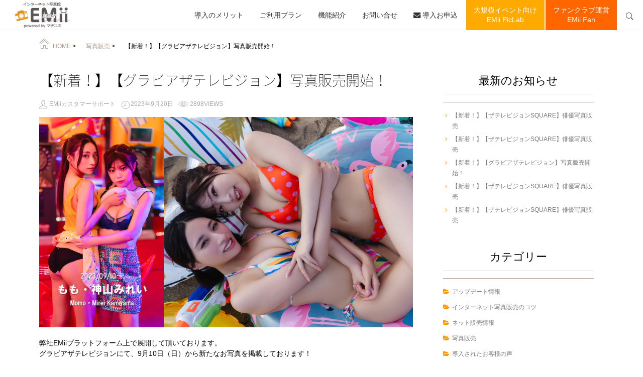

--- FILE ---
content_type: text/html; charset=UTF-8
request_url: https://emii.photo/2023/09/20/gtv0910/
body_size: 9459
content:
<!DOCTYPE html>
<!--[if lt IE 7 ]> <html lang="ja" class="ie6 oldie no-js"> <![endif]-->
<!--[if IE 7 ]>    <html lang="ja" class="ie7 oldie no-js"> <![endif]-->
<!--[if IE 8 ]>    <html lang="ja" class="ie8 oldie no-js"> <![endif]-->
<!--[if IE 9 ]>    <html lang="ja" class="ie9 no-js"> <![endif]-->
<!--[if (gt IE 9)|!(IE)]><!-->
<html lang="ja" class="js">
<!--<![endif]-->
<head>
<meta charset="UTF-8">
<style type='text/css'>/*
Welcome to the Special Recent Posts Custom CSS editor!
Please add all your custom CSS here and avoid modifying the core plugin files, since that'll make upgrading the plugin problematic. Your custom CSS will be loaded in your <head> section of your wordpress theme, which means that your rules will take precedence. Just add your CSS here for what you want to change, you don't need to copy all the plugin's stylesheet content.
*/</style><title>【新着！】【グラビアザテレビジョン】写真販売開始！ | EMii -エミィ-</title>
<meta http-equiv="Expires" content="604800">
<meta http-equiv="X-UA-Compatible" content="IE=edge,chrome=1" />
<meta name="viewport" content="width=device-width, initial-scale=1.0">

<!-- All in One SEO Pack 2.12.1 by Michael Torbert of Semper Fi Web Designob_start_detected [-1,-1] -->
<meta name="description"  content="弊社EMiiプラットフォーム上で展開して頂いております。 グラビアザテレビジョンにて、9月10日（日）から新たなお写真を掲載しております！ 今回掲載いたしますのは【もも・神山みれい】になります！ ・もも・神山みれい 販売期間：9月10日（日）19:00～10月1日（日）23:59迄 ●もも 4月1日生まれ、香川県出身。" />

<link rel="canonical" href="https://emii.photo/2023/09/20/gtv0910/" />
			<script type="text/javascript" >
				window.ga=window.ga||function(){(ga.q=ga.q||[]).push(arguments)};ga.l=+new Date;
				ga('create', 'UA-66566944-1', 'auto');
				// Plugins
				
				ga('send', 'pageview');
			</script>
			<script async src="https://www.google-analytics.com/analytics.js"></script>
			<!-- /all in one seo pack -->
<link rel='dns-prefetch' href='//ajax.googleapis.com' />
<link rel='dns-prefetch' href='//maps.google.com' />
<link rel='dns-prefetch' href='//s.w.org' />
<link rel="alternate" type="application/rss+xml" title="EMii -エミィ- &raquo; フィード" href="https://emii.photo/feed/" />
<link rel="alternate" type="application/rss+xml" title="EMii -エミィ- &raquo; コメントフィード" href="https://emii.photo/comments/feed/" />
<link rel='stylesheet' id='srp-layout-stylesheet-css'  href='https://emii.photo/ps/wp-content/plugins/special-recent-posts/css/layout.css?ver=4.9.28' type='text/css' media='all' />
<link rel='stylesheet' id='contact-form-7-css'  href='https://emii.photo/ps/wp-content/plugins/contact-form-7/includes/css/styles.css?ver=5.1.3' type='text/css' media='all' />
<link rel='stylesheet' id='font-awesome-four-css'  href='https://emii.photo/ps/wp-content/plugins/font-awesome-4-menus/css/font-awesome.min.css?ver=4.7.0' type='text/css' media='all' />
<link rel='stylesheet' id='responsive-lightbox-swipebox-css'  href='https://emii.photo/ps/wp-content/plugins/responsive-lightbox/assets/swipebox/css/swipebox.min.css?ver=2.1.0' type='text/css' media='all' />
<link rel='stylesheet' id='style-css'  href='https://emii.photo/ps/wp-content/themes/emii-material/style.css?ver=4.9.28' type='text/css' media='all' />
<link rel='stylesheet' id='custom-css'  href='https://emii.photo/ps/wp-content/themes/emii-material/custom.css?ver=4.9.28' type='text/css' media='all' />
<link rel='stylesheet' id='responsive-css'  href='https://emii.photo/ps/wp-content/themes/emii-material/responsive.css?ver=4.9.28' type='text/css' media='all' />
<link rel='stylesheet' id='font-awesome-css'  href='https://emii.photo/ps/wp-content/themes/emii-material/fonts/font-awesome.min.css?ver=4.9.28' type='text/css' media='all' />
<link rel='stylesheet' id='drawer-style-css'  href='https://emii.photo/ps/wp-content/themes/emii-material/drawer.css?ver=4.9.28' type='text/css' media='all' />
<link rel='stylesheet' id='animate-css'  href='https://emii.photo/ps/wp-content/themes/emii-material/animate.min.css?ver=4.9.28' type='text/css' media='all' />
<!--n2css--><script type='text/javascript' src='//ajax.googleapis.com/ajax/libs/jquery/1.8.1/jquery.min.js?ver=4.9.28'></script>
<script type='text/javascript' src='https://emii.photo/ps/wp-content/plugins/responsive-lightbox/assets/swipebox/js/jquery.swipebox.min.js?ver=2.1.0'></script>
<script type='text/javascript' src='https://emii.photo/ps/wp-content/plugins/responsive-lightbox/assets/infinitescroll/infinite-scroll.pkgd.min.js?ver=4.9.28'></script>
<script type='text/javascript'>
/* <![CDATA[ */
var rlArgs = {"script":"swipebox","selector":"lightbox","customEvents":"","activeGalleries":"1","animation":"1","hideCloseButtonOnMobile":"0","removeBarsOnMobile":"0","hideBars":"1","hideBarsDelay":"5000","videoMaxWidth":"1080","useSVG":"1","loopAtEnd":"0","woocommerce_gallery":"0","ajaxurl":"https:\/\/emii.photo\/ps\/wp-admin\/admin-ajax.php","nonce":"4f2a543a0c"};
/* ]]> */
</script>
<script type='text/javascript' src='https://emii.photo/ps/wp-content/plugins/responsive-lightbox/js/front.js?ver=2.1.0'></script>
<script type='text/javascript' src='https://emii.photo/ps/wp-content/themes/emii-material/js/jquery.flexslider.min.js?ver=4.9.28'></script>
<script type='text/javascript' src='//maps.google.com/maps/api/js?v=3'></script>
<link rel='https://api.w.org/' href='https://emii.photo/wp-json/' />
<link rel="EditURI" type="application/rsd+xml" title="RSD" href="https://emii.photo/ps/xmlrpc.php?rsd" />
<link rel="wlwmanifest" type="application/wlwmanifest+xml" href="https://emii.photo/ps/wp-includes/wlwmanifest.xml" /> 
<link rel='prev' title='【新着！】【グラビアザテレビジョン】写真販売開始！' href='https://emii.photo/2023/09/13/gtv0909/' />
<link rel='next' title='【新着！】【グラビアザテレビジョン】写真販売開始！' href='https://emii.photo/2023/09/22/gtv0916/' />
<link rel='shortlink' href='https://emii.photo/?p=13206' />
<link rel="alternate" type="application/json+oembed" href="https://emii.photo/wp-json/oembed/1.0/embed?url=https%3A%2F%2Femii.photo%2F2023%2F09%2F20%2Fgtv0910%2F" />
<link rel="alternate" type="text/xml+oembed" href="https://emii.photo/wp-json/oembed/1.0/embed?url=https%3A%2F%2Femii.photo%2F2023%2F09%2F20%2Fgtv0910%2F&#038;format=xml" />
<meta property="og:type" content="article" />
<meta property="og:title" content="【新着！】【グラビアザテレビジョン】写真販売開始！ | " />
<meta property="og:description" content="弊社EMiiプラットフォーム上で展開して頂いております。グラビアザテレビジョンにて、9月10日（日）から新たなお写真を掲載しております！今回掲載いたしますのは【もも・神山みれい】になります！・もも・神山みれい販売期間：9月10日（日）19:00～10月1日（" />
<meta property="og:url" content="https://emii.photo/2023/09/20/gtv0910/" />
<meta property="og:image" content="https://emii.photo/ps/wp-content/uploads/2023/09/momo_kamiyamamirei_pc.jpg" />
<meta property="og:site_name" content="EMii -エミィ-" />
<meta property="og:locale" content="ja_JP" />
<meta name="twitter:card" content="summary_large_image" />
<meta name="twitter:site" content="@" />
<meta name="twitter:image:src" content="https://emii.photo/ps/wp-content/uploads/2023/09/momo_kamiyamamirei_pc.jpg"><!--[if lt IE 9]>
<script src="https://emii.photo/ps/wp-content/themes/emii-material/js/ie/html5.js"></script>
<script src="https://emii.photo/ps/wp-content/themes/emii-material/js/ie/selectivizr.js"></script>
<![endif]-->
<link rel="icon" href="https://emii.photo/ps/wp-content/uploads/2016/07/cropped-apple-touch-icon-100x100.png" sizes="32x32" />
<link rel="icon" href="https://emii.photo/ps/wp-content/uploads/2016/07/cropped-apple-touch-icon-300x300.png" sizes="192x192" />
<link rel="apple-touch-icon-precomposed" href="https://emii.photo/ps/wp-content/uploads/2016/07/cropped-apple-touch-icon-300x300.png" />
<meta name="msapplication-TileImage" content="https://emii.photo/ps/wp-content/uploads/2016/07/cropped-apple-touch-icon-300x300.png" />
<style type="text/css">
/* Dynamic CSS: For no styles in head, copy and put the css below in your custom.css or child theme's style.css, disable dynamic styles */
#head_space .parallax { height: 550px; }

::selection,
.mm-menu,
.nav-toggle,
.themeform button[type=submit], .themeform input[type=submit],
.nav-toggle-smart:before,
.nav-toggle-smart:after,
.lim-effect .lima-details .more-details,
.tagcloud a:hover,
.alx-tabs-nav li.active a,
.owl-theme .owl-controls .owl-buttons div,
.nav-toggle-smart span { background-color: #b2998a; }
::-moz-selection { background-color: #b2998a; }
.alx-tabs-nav,.sidebar .widget>h3 {
	border-bottom-color: #b2998a!important;	
}
.pullquote-left {
	border-left-color: #b2998a!important;	
}	
.themeform label .required,
#flexslider-featured .flex-direction-nav .flex-next:hover,
#flexslider-featured .flex-direction-nav .flex-prev:hover,

.post-nav li a:hover i,
.content .post-nav li a:hover i,
.post-related a:hover,
.comment-awaiting-moderation,
.wp-pagenavi a,
a { color: #b2998a; }

.themeform input[type="submit"],
.themeform button[type="submit"],
.sidebar-top,
.sidebar-toggle,
#flexslider-featured .flex-control-nav li a.flex-active,
.post-tags a:hover,
.hvr-bounce-to-right:before,
.tagcloud a:hover,
.widget_calendar caption,
.author-bio .bio-avatar:after,
.nav-toggle span,,
.commentlist li.bypostauthor > .comment-body:after,
.hvr-fade:hover, .hvr-fade:focus, .hvr-fade:active,
.owl-theme .owl-controls .owl-buttons div,
.nav-toggle-smart:before,
.commentlist li.comment-author-admin > .comment-body:after { background-color: #b2998a; }
.post-format .format-container,
.tagcloud a:hover,
#tab-tags a:hover { border-color: #b2998a; }
.s1 .alx-tabs-nav li.active a,.pagination .current,.s1 .widget_calendar caption, 
.pagination a:hover,
#footer .widget_calendar caption: #b2998a!important;
color:#fff; }				
				
	
	.comment-tabs li.active a 
	{border-bottom:2px solid #b2998a!important;
 }				
				
	
		.alx-tab .tab-item-title a:hover,
	.alx-posts a:hover,
	 .post-meta a:hover,
	 a
	{color: #b2998a;
 }				
				
	
		.overlayer
	{background-color: ;
 }				
				
	
		.overlayer
	{color: ;
 }				
				
	
		.overlayer
	{opacity: 0;
 }				
				

		h1.page-title ,h1.post-title ,.site-title {font-family: "Noto Sans Japanese", sans-serif;}				
				


// #nav-header ul.nav > li:after, .widget ul > li:after, .widget_categories ul > li:after, .widget_nav_menu ul > li:after,
// #nav-topbar ul.nav > li:after ,.widget ul > li:after,
// .widget_categories ul > li:after,
// .widget_nav_menu ul > li:after ,
// .nav>li.current-menu-item:after
//  { background-color: #b2998a; }
//  { color: #b2998a:important; }

#nav-header .nav>li:not(.menubtn) a:hover{	border-bottom: 4px solid #b2998a;}

		
				
.feature_meta h2 { font-size: 36px; }
.feature_meta .feature_description { font-size: 16px; }
#header_contentwidth { color: ; }
#footer { background-color: #000; }
.site-title a img { max-height: 50px; }
#overlayer { background-color: rgba(0,0,0,0.7); }
img { -webkit-border-radius: px; border-radius: px; }
body { background:  url(#)   ; background-size: #; }

</style>

</head>
<body class="post-template-default single single-post postid-13206 single-format-standard col-2cl full-width chrome">
<!--#loading-->
<div id="loading">
<div class="spinner">
 <div class="bounce1"></div>
  <div class="bounce2"></div>
  <div class="bounce3"></div>
</div>
</div>
<!--#loading-->

<!--smartphone drawer menu-->
          <a class="nav-toggle" href="#sidr">
     <div> <span></span><span></span><span></span> </div>
     </a>
      <div id="sidr" class="nav-wrap container">
              <nav class="menu-%e5%ad%90%e3%83%9a%e3%83%bc%e3%82%b8%e3%83%a1%e3%83%8b%e3%83%a5%e3%83%bc-container"><ul id="menu-%e5%ad%90%e3%83%9a%e3%83%bc%e3%82%b8%e3%83%a1%e3%83%8b%e3%83%a5%e3%83%bc" class="nav container-inner group"><li id="menu-item-6762" class="menu-item menu-item-type-custom menu-item-object-custom menu-item-home menu-item-6762"><a href="https://emii.photo/#inpage01">導入のメリット</a></li>
<li id="menu-item-6764" class="menu-item menu-item-type-custom menu-item-object-custom menu-item-home menu-item-6764"><a href="https://emii.photo/#inpage05">ご利用プラン</a></li>
<li id="menu-item-7180" class="menu-item menu-item-type-custom menu-item-object-custom menu-item-home menu-item-7180"><a href="https://emii.photo/#inpage07">機能紹介</a></li>
<li id="menu-item-6765" class="menu-item menu-item-type-custom menu-item-object-custom menu-item-home menu-item-6765"><a href="https://emii.photo/#inpage09">お問い合せ</a></li>
<li id="menu-item-6767" class="menu-item menu-item-type-post_type menu-item-object-page menu-item-6767"><a href="https://emii.photo/%e5%b0%8e%e5%85%a5%e3%81%ae%e3%81%8a%e7%94%b3%e8%be%bc%e3%81%bf/"><i class="fa fa-envelope"></i> 導入お申込</a></li>
<li id="menu-item-11669" class="menu-item menu-item-type-custom menu-item-object-custom menu-item-11669"><a href="https://emii.photo/ep-plan/">大規模イベント向け<br>EMii PicLab</a></li>
<li id="menu-item-11670" class="menu-item menu-item-type-custom menu-item-object-custom menu-item-11670"><a href="https://emii.photo/emii-fan/">ファンクラブ運営<br>EMii Fan</a></li>
</ul></nav>        <ul id="menu-%e3%82%b0%e3%83%ad%e3%83%bc%e3%83%90%e3%83%ab%e3%83%a1%e3%83%8b%e3%83%a5%e3%83%bc" class="nav container-inner group"><li id="menu-item-7155" class="menu-item menu-item-type-custom menu-item-object-custom menu-item-7155"><a href="#inpage01">導入のメリット</a></li>
<li id="menu-item-6661" class="menu-item menu-item-type-custom menu-item-object-custom menu-item-6661"><a href="#inpage05">ご利用プラン</a></li>
<li id="menu-item-7157" class="menu-item menu-item-type-custom menu-item-object-custom menu-item-7157"><a href="#inpage07">機能紹介</a></li>
<li id="menu-item-6663" class="menu-item menu-item-type-custom menu-item-object-custom menu-item-6663"><a href="#inpage09">お問い合せ</a></li>
<li id="menu-item-6756" class="menu-item menu-item-type-post_type menu-item-object-page menu-item-6756"><a href="https://emii.photo/%e5%b0%8e%e5%85%a5%e3%81%ae%e3%81%8a%e7%94%b3%e8%be%bc%e3%81%bf/"><i class="fa fa-envelope"></i> 導入お申込</a></li>
<li id="menu-item-11667" class="menu-item menu-item-type-custom menu-item-object-custom menu-item-11667"><a href="https://emii.photo/ep-plan/">大規模イベント向け<br>EMii PicLab</a></li>
<li id="menu-item-11668" class="menu-item menu-item-type-custom menu-item-object-custom menu-item-11668"><a href="https://emii.photo/emii-fan/">ファンクラブ運営<br>EMii Fan</a></li>
</ul>            </div>
            <!--/smartphone drawer menu-->
<div id="wrapper">
<div id="header"> 
  
  <!--/#header-->

  <div id="header-inner">
    <div id="smart-header">
      <a href="https://emii.photo"><div id="logo-small">
        <img src="https://emii.photo/ps/wp-content/uploads/ep/emiilogo.png">
		  </div>
      </a>
    </div>
      
      <div class="social_links">
              </div>
      <div class="toggle-search"></div>
      <div class="search-expand">
        <div class="search-expand-inner">
          <form method="get" class="searchform themeform" action="https://emii.photo/">
	<div>
		<input type="text" class="search" name="s" onblur="if(this.value=='')this.value='検索キーワードを入力して、Enterキーをクリックします';" onfocus="if(this.value=='検索キーワードを入力して、Enterキーをクリックします')this.value='';" value="検索キーワードを入力して、Enterキーをクリックします" />
	</div>
</form>        </div>
      </div>      
      
    </div>
    <!--#nav-header-->
        <nav id="nav-header">
      <div class="nav-wrap container">


              <nav class="menu-%e5%ad%90%e3%83%9a%e3%83%bc%e3%82%b8%e3%83%a1%e3%83%8b%e3%83%a5%e3%83%bc-container"><ul id="menu-%e5%ad%90%e3%83%9a%e3%83%bc%e3%82%b8%e3%83%a1%e3%83%8b%e3%83%a5%e3%83%bc-1" class="nav container-inner group"><li class="menu-item menu-item-type-custom menu-item-object-custom menu-item-home menu-item-6762"><a href="https://emii.photo/#inpage01">導入のメリット</a></li>
<li class="menu-item menu-item-type-custom menu-item-object-custom menu-item-home menu-item-6764"><a href="https://emii.photo/#inpage05">ご利用プラン</a></li>
<li class="menu-item menu-item-type-custom menu-item-object-custom menu-item-home menu-item-7180"><a href="https://emii.photo/#inpage07">機能紹介</a></li>
<li class="menu-item menu-item-type-custom menu-item-object-custom menu-item-home menu-item-6765"><a href="https://emii.photo/#inpage09">お問い合せ</a></li>
<li class="menu-item menu-item-type-post_type menu-item-object-page menu-item-6767"><a href="https://emii.photo/%e5%b0%8e%e5%85%a5%e3%81%ae%e3%81%8a%e7%94%b3%e8%be%bc%e3%81%bf/"><i class="fa fa-envelope"></i> 導入お申込</a></li>
<li class="menu-item menu-item-type-custom menu-item-object-custom menu-item-11669"><a href="https://emii.photo/ep-plan/">大規模イベント向け<br>EMii PicLab</a></li>
<li class="menu-item menu-item-type-custom menu-item-object-custom menu-item-11670"><a href="https://emii.photo/emii-fan/">ファンクラブ運営<br>EMii Fan</a></li>
</ul></nav>      



      </div>
    </nav>
        <!--/#nav-header--> 
  </div>

</div>
<div id="head_space" class="clearfix">
      <div style="height:60px;"></div>
    </div>




<!--#smartphone-widgets-->
<!--/#smartphone-widgets--> 




<!--#top-free-fullwidth-widgets-->
<!--/#top-free-fullwidth-widgets--> 


<div class="container-inner">
<div class="main">

	<div id="breadcrumb">
	<ul id="breadcrumb_list" itemscope itemtype="http://schema.org/BreadcrumbList">
	<!-- Breadcrumb NavXT 6.4.0 -->
<li><span itemprop="itemListElement" itemscope itemtype="http://schema.org/ListItem"><a itemprop="item" title="Go to EMii -エミィ-." href="https://emii.photo" class="home" ><span class="icon-home"></span><span itemprop="name">HOME</span></a><meta itemprop="position" content="1"></span> &gt; </li><li><span itemprop="itemListElement" itemscope itemtype="http://schema.org/ListItem"><a itemprop="item" title="Go to 写真販売 category archives." href="https://emii.photo/category/%e5%86%99%e7%9c%9f%e8%b2%a9%e5%a3%b2/" class="taxonomy category" ><span itemprop="name">写真販売</span></a><meta itemprop="position" content="2"></span> &gt; </li><li><span itemprop="itemListElement" itemscope itemtype="http://schema.org/ListItem"><span itemprop="name" class="post post-post current-item">【新着！】【グラビアザテレビジョン】写真販売開始！</span><meta itemprop="position" content="3"></span></li>	</ul>
	</div>



<div class="main-inner group">


<section class="content">
      <div class="page-title pad">
    <h1 class="post-title entry-title">【新着！】【グラビアザテレビジョン】写真販売開始！</h1>
  <div class="post-meta-group clearfix">
        <div class="post-byline"><span class="icon-user"></span>
      <a href="https://emii.photo/author/emdvlp/" title="EMiiカスタマーサポート の投稿" rel="author">EMiiカスタマーサポート</a>    </div>
        <div class="post-item-category"> <span class="icon-clock"></span>
            2023年9月20日          </div>
        <div class="post-view"><span class="icon-look"></span>2898VIEWS</div>
          </div>
  </div>
<!--/.page-title--> 
<!--#titleafter-widgets-->
<!--/#titleafter-widgets-->  <div class="pad group">
        <article class="post-13206 post type-post status-publish format-standard has-post-thumbnail hentry category-1">
            <div class="clear"></div>
      <div class="entry share">
        <div class="entry-inner">
          <img src="https://emii.photo/ps/wp-content/uploads/2023/09/momo_kamiyamamirei_pc.jpg" alt="" width="1200" height="800" class="alignnone size-full wp-image-12017" />
<br>
<br>
弊社EMiiプラットフォーム上で展開して頂いております。<br>
グラビアザテレビジョンにて、9月10日（日）から新たなお写真を掲載しております！<br>
<br>
今回掲載いたしますのは【もも・神山みれい】になります！<br>
<br>
<strong>・もも・神山みれい</strong><br>
販売期間：9月10日（日）19:00～10月1日（日）23:59迄<br>
<br>
●もも<br>
4月1日生まれ、香川県出身。<br>
趣味＝温泉巡り、特技＝ラテンダンス。<br>
2022年12月、2022年一番輝いていたダンサーをファン投票で決める「Queen of BURLESQUE」でグランプリに輝いた。<br>
<br>
●神山みれい<br>
9月5日生まれ、熊本県出身。<br>
趣味＝おいしいご飯屋さん巡り、特技＝振り覚えの速さ。<br>
ボートレース専門チャンネル「JLC」のオフィシャルサポーター。<br>
「クロちゃんとクルーちゃん2nd」（ABEMA）に準レギュラーとして出演中<br>
<br>
是非ご覧くださいませ！<br>
<br>
<br>
■詳細情報<br>
サイト名：グラビアザテレビジョンOFFICIAL SHOP<br>
URL：<a href="https://gtele.shop/">https://gtele.shop/</a><br>                  </div>
                <div class="clear"></div>
      </div>
      <!--/.entry--> 
      
      <!--/.post-inner--> 
    </article>
    <!--/.post-->
        <div class="postmeta clearfix">
            <div class="post-item-category">
        <a style="background-color: #666; color: #fff;" href="https://emii.photo/category/%e5%86%99%e7%9c%9f%e8%b2%a9%e5%a3%b2/">写真販売</a>       </div>
                  <div class="post-item-tags"> <i class="fa fa-tag"></i>
              </div>
          </div>
        <ul class="post-nav group">
  <li class="previous"><a href="https://emii.photo/2023/09/13/gtv0909/" class="clearfix"><div class="post-nav_thumb"><img width="100" height="100" src="https://emii.photo/ps/wp-content/uploads/2023/09/hashimototsumugi_pc-100x100.jpg" class="attachment-thumb-small size-thumb-small wp-post-image" alt="" srcset="https://emii.photo/ps/wp-content/uploads/2023/09/hashimototsumugi_pc-100x100.jpg 100w, https://emii.photo/ps/wp-content/uploads/2023/09/hashimototsumugi_pc-150x150.jpg 150w" sizes="(max-width: 100px) 100vw, 100px" /></div><div class="title">【新着！】【グラビアザテレビジョン】写真販売開始！</div></a></li><li class="next"><a href="https://emii.photo/2023/09/22/gtv0916/" class="clearfix"><div class="post-nav_thumb"><img width="100" height="100" src="https://emii.photo/ps/wp-content/uploads/2023/09/saitoyasuyo_pc-100x100.jpg" class="attachment-thumb-small size-thumb-small wp-post-image" alt="" srcset="https://emii.photo/ps/wp-content/uploads/2023/09/saitoyasuyo_pc-100x100.jpg 100w, https://emii.photo/ps/wp-content/uploads/2023/09/saitoyasuyo_pc-150x150.jpg 150w" sizes="(max-width: 100px) 100vw, 100px" /></div><div class="title">【新着！】【グラビアザテレビジョン】写真販売開始！</div></a></li></ul>

            <!--#page-after-widget-->
        <!--/#page-after-widget--> 
  </div>
  <!--/.pad--> 
  
</section>
<!--/.content-->


	<div class="sidebar s1">
		
		<a class="sidebar-toggle" title="サイドバーを展開"><i class="fa icon-sidebar-toggle"></i></a>
		
		<div class="sidebar-content">

			
						
						
					<div id="recent-posts-5" class="widget widget_recent_entries">		<h3>最新のお知らせ</h3>		<ul>
											<li>
					<a href="https://emii.photo/2026/01/15/ttvsquare0113-3/">【新着！】【ザテレビジョンSQUARE】俳優写真販売</a>
									</li>
											<li>
					<a href="https://emii.photo/2025/12/24/ttvsquare1221/">【新着！】【ザテレビジョンSQUARE】俳優写真販売</a>
									</li>
											<li>
					<a href="https://emii.photo/2025/12/23/gtv1220/">【新着！】【グラビアザテレビジョン】写真販売開始！</a>
									</li>
											<li>
					<a href="https://emii.photo/2025/12/10/ttvsquare1208-3/">【新着！】【ザテレビジョンSQUARE】俳優写真販売</a>
									</li>
											<li>
					<a href="https://emii.photo/2025/12/05/ttvsquare1201-2/">【新着！】【ザテレビジョンSQUARE】俳優写真販売</a>
									</li>
					</ul>
		</div><div id="categories-2" class="widget widget_categories"><h3>カテゴリー</h3>		<ul>
	<li class="cat-item cat-item-44"><a href="https://emii.photo/category/%e5%86%99%e7%9c%9f%e8%b2%a9%e5%a3%b2/%e3%82%a2%e3%83%83%e3%83%97%e3%83%87%e3%83%bc%e3%83%88%e6%83%85%e5%a0%b1/" >アップデート情報</a>
</li>
	<li class="cat-item cat-item-65"><a href="https://emii.photo/category/%e5%86%99%e7%9c%9f%e8%b2%a9%e5%a3%b2/%e3%82%a4%e3%83%b3%e3%82%bf%e3%83%bc%e3%83%8d%e3%83%83%e3%83%88%e5%86%99%e7%9c%9f%e8%b2%a9%e5%a3%b2%e3%81%ae%e3%82%b3%e3%83%84/" >インターネット写真販売のコツ</a>
</li>
	<li class="cat-item cat-item-48"><a href="https://emii.photo/category/%e5%86%99%e7%9c%9f%e8%b2%a9%e5%a3%b2/%e3%83%8d%e3%83%83%e3%83%88%e8%b2%a9%e5%a3%b2%e6%83%85%e5%a0%b1/" >ネット販売情報</a>
</li>
	<li class="cat-item cat-item-1"><a href="https://emii.photo/category/%e5%86%99%e7%9c%9f%e8%b2%a9%e5%a3%b2/" >写真販売</a>
</li>
	<li class="cat-item cat-item-66"><a href="https://emii.photo/category/%e5%86%99%e7%9c%9f%e8%b2%a9%e5%a3%b2/%e5%b0%8e%e5%85%a5%e3%81%95%e3%82%8c%e3%81%9f%e3%81%8a%e5%ae%a2%e6%a7%98%e3%81%ae%e5%a3%b0/" >導入されたお客様の声</a>
</li>
	<li class="cat-item cat-item-67"><a href="https://emii.photo/category/spot/" >撮影スポット情報</a>
</li>
		</ul>
</div><div id="archives-2" class="widget widget_archive"><h3>アーカイブ</h3>		<ul>
			<li><a href='https://emii.photo/2026/01/'>2026年1月</a></li>
	<li><a href='https://emii.photo/2025/12/'>2025年12月</a></li>
	<li><a href='https://emii.photo/2025/11/'>2025年11月</a></li>
	<li><a href='https://emii.photo/2025/10/'>2025年10月</a></li>
	<li><a href='https://emii.photo/2025/09/'>2025年9月</a></li>
	<li><a href='https://emii.photo/2025/08/'>2025年8月</a></li>
	<li><a href='https://emii.photo/2025/07/'>2025年7月</a></li>
	<li><a href='https://emii.photo/2025/06/'>2025年6月</a></li>
	<li><a href='https://emii.photo/2025/05/'>2025年5月</a></li>
	<li><a href='https://emii.photo/2025/04/'>2025年4月</a></li>
	<li><a href='https://emii.photo/2025/03/'>2025年3月</a></li>
	<li><a href='https://emii.photo/2025/02/'>2025年2月</a></li>
	<li><a href='https://emii.photo/2025/01/'>2025年1月</a></li>
	<li><a href='https://emii.photo/2024/12/'>2024年12月</a></li>
	<li><a href='https://emii.photo/2024/11/'>2024年11月</a></li>
	<li><a href='https://emii.photo/2024/10/'>2024年10月</a></li>
	<li><a href='https://emii.photo/2024/09/'>2024年9月</a></li>
	<li><a href='https://emii.photo/2024/08/'>2024年8月</a></li>
	<li><a href='https://emii.photo/2024/07/'>2024年7月</a></li>
	<li><a href='https://emii.photo/2024/06/'>2024年6月</a></li>
	<li><a href='https://emii.photo/2024/05/'>2024年5月</a></li>
	<li><a href='https://emii.photo/2024/04/'>2024年4月</a></li>
	<li><a href='https://emii.photo/2024/03/'>2024年3月</a></li>
	<li><a href='https://emii.photo/2024/02/'>2024年2月</a></li>
	<li><a href='https://emii.photo/2024/01/'>2024年1月</a></li>
	<li><a href='https://emii.photo/2023/12/'>2023年12月</a></li>
	<li><a href='https://emii.photo/2023/11/'>2023年11月</a></li>
	<li><a href='https://emii.photo/2023/10/'>2023年10月</a></li>
	<li><a href='https://emii.photo/2023/09/'>2023年9月</a></li>
	<li><a href='https://emii.photo/2023/08/'>2023年8月</a></li>
	<li><a href='https://emii.photo/2023/07/'>2023年7月</a></li>
	<li><a href='https://emii.photo/2023/06/'>2023年6月</a></li>
	<li><a href='https://emii.photo/2023/05/'>2023年5月</a></li>
	<li><a href='https://emii.photo/2023/04/'>2023年4月</a></li>
	<li><a href='https://emii.photo/2023/03/'>2023年3月</a></li>
	<li><a href='https://emii.photo/2023/02/'>2023年2月</a></li>
	<li><a href='https://emii.photo/2023/01/'>2023年1月</a></li>
	<li><a href='https://emii.photo/2022/12/'>2022年12月</a></li>
	<li><a href='https://emii.photo/2022/11/'>2022年11月</a></li>
	<li><a href='https://emii.photo/2022/10/'>2022年10月</a></li>
	<li><a href='https://emii.photo/2022/09/'>2022年9月</a></li>
	<li><a href='https://emii.photo/2022/08/'>2022年8月</a></li>
	<li><a href='https://emii.photo/2022/07/'>2022年7月</a></li>
	<li><a href='https://emii.photo/2022/06/'>2022年6月</a></li>
	<li><a href='https://emii.photo/2022/05/'>2022年5月</a></li>
	<li><a href='https://emii.photo/2022/04/'>2022年4月</a></li>
	<li><a href='https://emii.photo/2022/03/'>2022年3月</a></li>
	<li><a href='https://emii.photo/2022/02/'>2022年2月</a></li>
	<li><a href='https://emii.photo/2022/01/'>2022年1月</a></li>
	<li><a href='https://emii.photo/2021/12/'>2021年12月</a></li>
	<li><a href='https://emii.photo/2021/11/'>2021年11月</a></li>
	<li><a href='https://emii.photo/2021/10/'>2021年10月</a></li>
	<li><a href='https://emii.photo/2021/09/'>2021年9月</a></li>
	<li><a href='https://emii.photo/2021/08/'>2021年8月</a></li>
	<li><a href='https://emii.photo/2021/07/'>2021年7月</a></li>
	<li><a href='https://emii.photo/2021/06/'>2021年6月</a></li>
	<li><a href='https://emii.photo/2021/05/'>2021年5月</a></li>
	<li><a href='https://emii.photo/2021/04/'>2021年4月</a></li>
	<li><a href='https://emii.photo/2021/03/'>2021年3月</a></li>
	<li><a href='https://emii.photo/2021/02/'>2021年2月</a></li>
	<li><a href='https://emii.photo/2021/01/'>2021年1月</a></li>
	<li><a href='https://emii.photo/2020/12/'>2020年12月</a></li>
	<li><a href='https://emii.photo/2020/11/'>2020年11月</a></li>
	<li><a href='https://emii.photo/2020/10/'>2020年10月</a></li>
	<li><a href='https://emii.photo/2020/09/'>2020年9月</a></li>
	<li><a href='https://emii.photo/2020/08/'>2020年8月</a></li>
	<li><a href='https://emii.photo/2020/07/'>2020年7月</a></li>
	<li><a href='https://emii.photo/2020/06/'>2020年6月</a></li>
	<li><a href='https://emii.photo/2020/05/'>2020年5月</a></li>
	<li><a href='https://emii.photo/2020/04/'>2020年4月</a></li>
	<li><a href='https://emii.photo/2020/03/'>2020年3月</a></li>
	<li><a href='https://emii.photo/2020/02/'>2020年2月</a></li>
	<li><a href='https://emii.photo/2020/01/'>2020年1月</a></li>
	<li><a href='https://emii.photo/2019/12/'>2019年12月</a></li>
	<li><a href='https://emii.photo/2019/11/'>2019年11月</a></li>
	<li><a href='https://emii.photo/2019/10/'>2019年10月</a></li>
	<li><a href='https://emii.photo/2019/09/'>2019年9月</a></li>
	<li><a href='https://emii.photo/2019/08/'>2019年8月</a></li>
	<li><a href='https://emii.photo/2019/07/'>2019年7月</a></li>
	<li><a href='https://emii.photo/2019/06/'>2019年6月</a></li>
	<li><a href='https://emii.photo/2019/05/'>2019年5月</a></li>
	<li><a href='https://emii.photo/2019/03/'>2019年3月</a></li>
	<li><a href='https://emii.photo/2019/02/'>2019年2月</a></li>
	<li><a href='https://emii.photo/2019/01/'>2019年1月</a></li>
	<li><a href='https://emii.photo/2018/12/'>2018年12月</a></li>
	<li><a href='https://emii.photo/2018/11/'>2018年11月</a></li>
	<li><a href='https://emii.photo/2018/08/'>2018年8月</a></li>
	<li><a href='https://emii.photo/2018/05/'>2018年5月</a></li>
	<li><a href='https://emii.photo/2018/04/'>2018年4月</a></li>
	<li><a href='https://emii.photo/2018/03/'>2018年3月</a></li>
	<li><a href='https://emii.photo/2018/02/'>2018年2月</a></li>
	<li><a href='https://emii.photo/2018/01/'>2018年1月</a></li>
	<li><a href='https://emii.photo/2017/12/'>2017年12月</a></li>
	<li><a href='https://emii.photo/2017/11/'>2017年11月</a></li>
	<li><a href='https://emii.photo/2017/10/'>2017年10月</a></li>
	<li><a href='https://emii.photo/2017/09/'>2017年9月</a></li>
	<li><a href='https://emii.photo/2017/08/'>2017年8月</a></li>
	<li><a href='https://emii.photo/2017/07/'>2017年7月</a></li>
	<li><a href='https://emii.photo/2017/05/'>2017年5月</a></li>
	<li><a href='https://emii.photo/2016/10/'>2016年10月</a></li>
	<li><a href='https://emii.photo/2016/08/'>2016年8月</a></li>
	<li><a href='https://emii.photo/2016/07/'>2016年7月</a></li>
	<li><a href='https://emii.photo/2016/05/'>2016年5月</a></li>
	<li><a href='https://emii.photo/2016/04/'>2016年4月</a></li>
	<li><a href='https://emii.photo/2016/03/'>2016年3月</a></li>
	<li><a href='https://emii.photo/2016/02/'>2016年2月</a></li>
	<li><a href='https://emii.photo/2016/01/'>2016年1月</a></li>
	<li><a href='https://emii.photo/2015/12/'>2015年12月</a></li>
	<li><a href='https://emii.photo/2015/11/'>2015年11月</a></li>
	<li><a href='https://emii.photo/2015/10/'>2015年10月</a></li>
	<li><a href='https://emii.photo/2015/08/'>2015年8月</a></li>
		</ul>
		</div>			
            
		</div><!--/.sidebar-content-->
		

	</div><!--/.sidebar-->

		
</div>
<!--/.main-inner-->
</div>
<!--/.main-->


</div>
<!--/.container-inner-->

</div>
<!--/.container-->


<div id="page-top">
  <p><a href="#" id="move-page-top"><i class="fa fa-angle-up"></i></a></p>
</div>


<footer id="footer">
<!--smartphone drawer menu-->
      
      <div id="sidr" class="nav-wrap container">
                    



      </div>
            <!--/smartphone drawer menu-->
<div class="container" id="footer-bottom">
  <div class="container-inner">
    <div class="pad group">
    
     <!--#footer widgets-->
    
    		
		<section class="container" id="footer-widgets">
			<div class="container-inner">
				
				<div class="pad group">
																
					<div class="footer-widget-1 grid one-third ">
						<div id="wdg_specialrecentpostsfree-2" class="separete-widget widget widget_specialrecentpostsFree"><h3 class="widget-title srp-widget-title">EMii-&#12456;&#12511;&#12451;-&#26368;&#26032;&#24773;&#22577;</h3><!-- BEGIN Special Recent Posts FREE Edition v2.0.4 --><div class="srp-widget-container"><div id="wdg_specialrecentpostsfree-2-srp-singlepost-1" class="srp-widget-singlepost"><div class="srp-post-content-container"><div class="srp-thumbnail-box"><a class="srp-post-thumbnail-link" href="https://emii.photo/2026/01/15/ttvsquare0113-3/" title="&#12304;&#26032;&#30528;&#65281;&#12305;&#12304;&#12470;&#12486;&#12524;&#12499;&#12472;&#12519;&#12531;SQUARE&#12305;&#20467;&#20778;&#20889;&#30495;&#36009;&#22770;"><img src="https://emii.photo/ps/wp-content/plugins/special-recent-posts/cache/srpthumb-p13974-200x100-no.jpg" class="srp-post-thumbnail" alt="&#12304;&#26032;&#30528;&#65281;&#12305;&#12304;&#12470;&#12486;&#12524;&#12499;&#12472;&#12519;&#12531;SQUARE&#12305;&#20467;&#20778;&#20889;&#30495;&#36009;&#22770;" /></a></div><div class="srp-content-box"><h4 class="srp-post-title"><a class="srp-post-title-link" href="https://emii.photo/2026/01/15/ttvsquare0113-3/" title="&#12304;&#26032;&#30528;&#65281;&#12305;&#12304;&#12470;&#12486;&#12524;&#12499;&#12472;&#12519;&#12531;SQUARE&#12305;&#20467;&#20778;&#20889;&#30495;&#36009;&#22770;">&#12304;&#26032;&#30528;&#65281;&#12305;&#12304;&#12470;&#12486;&#12524;&#12499;&#12472;&#12519;&#12531;SQUARE&#12305;&#20467;&#20778;&#20889;&#30495;&#36009;&#22770;</a></h4><p class="srp-post-date">1&#26376; 15th, 2026</p></div></div></div><div id="wdg_specialrecentpostsfree-2-srp-singlepost-2" class="srp-widget-singlepost"><div class="srp-post-content-container"><div class="srp-thumbnail-box"><a class="srp-post-thumbnail-link" href="https://emii.photo/2025/12/24/ttvsquare1221/" title="&#12304;&#26032;&#30528;&#65281;&#12305;&#12304;&#12470;&#12486;&#12524;&#12499;&#12472;&#12519;&#12531;SQUARE&#12305;&#20467;&#20778;&#20889;&#30495;&#36009;&#22770;"><img src="https://emii.photo/ps/wp-content/plugins/special-recent-posts/cache/srpthumb-p13971-200x100-no.jpg" class="srp-post-thumbnail" alt="&#12304;&#26032;&#30528;&#65281;&#12305;&#12304;&#12470;&#12486;&#12524;&#12499;&#12472;&#12519;&#12531;SQUARE&#12305;&#20467;&#20778;&#20889;&#30495;&#36009;&#22770;" /></a></div><div class="srp-content-box"><h4 class="srp-post-title"><a class="srp-post-title-link" href="https://emii.photo/2025/12/24/ttvsquare1221/" title="&#12304;&#26032;&#30528;&#65281;&#12305;&#12304;&#12470;&#12486;&#12524;&#12499;&#12472;&#12519;&#12531;SQUARE&#12305;&#20467;&#20778;&#20889;&#30495;&#36009;&#22770;">&#12304;&#26032;&#30528;&#65281;&#12305;&#12304;&#12470;&#12486;&#12524;&#12499;&#12472;&#12519;&#12531;SQUARE&#12305;&#20467;&#20778;&#20889;&#30495;&#36009;&#22770;</a></h4><p class="srp-post-date">12&#26376; 24th, 2025</p></div></div></div><div id="wdg_specialrecentpostsfree-2-srp-singlepost-3" class="srp-widget-singlepost"><div class="srp-post-content-container"><div class="srp-thumbnail-box"><a class="srp-post-thumbnail-link" href="https://emii.photo/2025/12/23/gtv1220/" title="&#12304;&#26032;&#30528;&#65281;&#12305;&#12304;&#12464;&#12521;&#12499;&#12450;&#12470;&#12486;&#12524;&#12499;&#12472;&#12519;&#12531;&#12305;&#20889;&#30495;&#36009;&#22770;&#38283;&#22987;&#65281;"><img src="https://emii.photo/ps/wp-content/plugins/special-recent-posts/cache/srpthumb-p13968-200x100-no.jpg" class="srp-post-thumbnail" alt="&#12304;&#26032;&#30528;&#65281;&#12305;&#12304;&#12464;&#12521;&#12499;&#12450;&#12470;&#12486;&#12524;&#12499;&#12472;&#12519;&#12531;&#12305;&#20889;&#30495;&#36009;&#22770;&#38283;&#22987;&#65281;" /></a></div><div class="srp-content-box"><h4 class="srp-post-title"><a class="srp-post-title-link" href="https://emii.photo/2025/12/23/gtv1220/" title="&#12304;&#26032;&#30528;&#65281;&#12305;&#12304;&#12464;&#12521;&#12499;&#12450;&#12470;&#12486;&#12524;&#12499;&#12472;&#12519;&#12531;&#12305;&#20889;&#30495;&#36009;&#22770;&#38283;&#22987;&#65281;">&#12304;&#26032;&#30528;&#65281;&#12305;&#12304;&#12464;&#12521;&#12499;&#12450;&#12470;&#12486;&#12524;&#12499;&#12472;&#12519;&#12531;&#12305;&#20889;&#30495;&#36009;&#22770;&#38283;&#22987;&#65281;</a></h4><p class="srp-post-date">12&#26376; 23rd, 2025</p></div></div></div></div><!-- END Special Recent Posts FREE Edition v2.0.4 --></div>					</div>
					
																						
					<div class="footer-widget-2 grid one-third ">
						<div id="nav_menu-2" class="separete-widget widget widget_nav_menu"><h3>サイトメニュー</h3><div class="menu-%e3%83%95%e3%83%83%e3%82%bf%e3%83%bc%e3%82%a6%e3%82%a3%e3%82%b8%e3%82%a7%e3%83%83%e3%83%88%e7%94%a8%e3%83%a1%e3%83%8b%e3%83%a5%e3%83%bc-container"><ul id="menu-%e3%83%95%e3%83%83%e3%82%bf%e3%83%bc%e3%82%a6%e3%82%a3%e3%82%b8%e3%82%a7%e3%83%83%e3%83%88%e7%94%a8%e3%83%a1%e3%83%8b%e3%83%a5%e3%83%bc" class="menu"><li id="menu-item-6676" class="menu-item menu-item-type-custom menu-item-object-custom menu-item-home menu-item-6676"><a href="https://emii.photo/#inpage00">EMii-エミィ-とは</a></li>
<li id="menu-item-6677" class="menu-item menu-item-type-custom menu-item-object-custom menu-item-home menu-item-6677"><a href="https://emii.photo/#inpage01">導入のメリット</a></li>
<li id="menu-item-6678" class="menu-item menu-item-type-custom menu-item-object-custom menu-item-home menu-item-6678"><a href="https://emii.photo/#inpage02">EMiiの強み</a></li>
<li id="menu-item-7179" class="menu-item menu-item-type-custom menu-item-object-custom menu-item-home menu-item-7179"><a href="https://emii.photo/#inpage03">カスタマイズ事例</a></li>
<li id="menu-item-6679" class="menu-item menu-item-type-custom menu-item-object-custom menu-item-home menu-item-6679"><a href="https://emii.photo/#inpage04">他サービスとの違い</a></li>
<li id="menu-item-6680" class="menu-item menu-item-type-custom menu-item-object-custom menu-item-home menu-item-6680"><a href="https://emii.photo/#inpage05">ご利用プラン</a></li>
<li id="menu-item-6681" class="menu-item menu-item-type-custom menu-item-object-custom menu-item-home menu-item-6681"><a href="https://emii.photo/#inpage06">ご利用料金例</a></li>
<li id="menu-item-6682" class="menu-item menu-item-type-custom menu-item-object-custom menu-item-home menu-item-6682"><a href="https://emii.photo/#inpage07">EMii機能紹介</a></li>
<li id="menu-item-6683" class="menu-item menu-item-type-custom menu-item-object-custom menu-item-home menu-item-6683"><a href="https://emii.photo/#inpage08">LINE@でのお問合せ</a></li>
<li id="menu-item-6684" class="menu-item menu-item-type-custom menu-item-object-custom menu-item-home menu-item-6684"><a href="https://emii.photo/#inpage09">お問合せ</a></li>
<li id="menu-item-6685" class="menu-item menu-item-type-custom menu-item-object-custom menu-item-home menu-item-6685"><a href="https://emii.photo/#inpage10">運用開始までの流れ</a></li>
<li id="menu-item-6768" class="menu-item menu-item-type-post_type menu-item-object-page menu-item-6768"><a href="https://emii.photo/%e5%b0%8e%e5%85%a5%e3%81%ae%e3%81%8a%e7%94%b3%e8%be%bc%e3%81%bf/">EMii-エミィ-導入のお申込み</a></li>
<li id="menu-item-6827" class="menu-item menu-item-type-post_type menu-item-object-page menu-item-6827"><a href="https://emii.photo/%e9%81%8b%e5%96%b6%e4%bc%9a%e7%a4%be%e6%a6%82%e8%a6%81/">運営会社概要</a></li>
<li id="menu-item-6828" class="menu-item menu-item-type-post_type menu-item-object-page menu-item-6828"><a href="https://emii.photo/%e7%89%b9%e5%ae%9a%e5%95%86%e5%8f%96%e5%bc%95%e6%b3%95%e3%81%ab%e5%9f%ba%e3%81%a5%e3%81%8f%e8%a1%a8%e8%a8%98/">特定商取引法に基づく表記</a></li>
<li id="menu-item-6829" class="menu-item menu-item-type-post_type menu-item-object-page menu-item-6829"><a href="https://emii.photo/%e3%83%97%e3%83%a9%e3%82%a4%e3%83%90%e3%82%b7%e3%83%bc%e3%83%9d%e3%83%aa%e3%82%b7%e3%83%bc/">プライバシーポリシー</a></li>
</ul></div></div>					</div>
					
																						
					<div class="footer-widget-3 grid one-third last">
						<div id="text-2" class="separete-widget widget widget_text"><h3>お問合せ</h3>			<div class="textwidget"><ul class="contact-information-footer">
<li>EMii-エミィ-カスタマーサポート</li>
<li>資料請求や導入プランのご相談、デモサイト閲覧希望など、お気軽にお問合せ下さい。</li>
<li><i class="fa fa-map-marker"></i>営業時間：平日10:00～19:00</li>
<li><i class="fa fa-phone"></i>電話番号：050-5358-8733</li>
<li><i class="fa fa-envelope-o"></i>メール：<a href="mailto:sales-div@emii.photo">sales-div@emii.photo</a></li>
</ul>
</div>
		</div>					</div>
					
															</div><!--/.pad-->
				
			</div><!--/.container-inner-->
		</section><!--/.container-->	
		
      <!--/#footer widgets-->   
      
      
      <div class="footer_copyright">
         
                 <div id="copyright">
        
          <p>
            EMii -エミィ-            &copy; 2026.
            All Rights Reserved.          </p>
          
          <!--/#copyright-->
          
        </div>
        <div class="social_links clearfix">
                  </div>
      </div>
       </div>
 </div>
</div>

  </footer>
  <!--/#footer--> 
  

<!--/#wrapper-->

<script type='text/javascript'>
/* <![CDATA[ */
var wpcf7 = {"apiSettings":{"root":"https:\/\/emii.photo\/wp-json\/contact-form-7\/v1","namespace":"contact-form-7\/v1"}};
/* ]]> */
</script>
<script type='text/javascript' src='https://emii.photo/ps/wp-content/plugins/contact-form-7/includes/js/scripts.js?ver=5.1.3'></script>
<script type='text/javascript' src='https://emii.photo/ps/wp-content/themes/emii-material/js/jquery.jplayer.min.js?ver=4.9.28'></script>
<script type='text/javascript' src='https://emii.photo/ps/wp-content/themes/emii-material/js/owl.carousel.js?ver=4.9.28'></script>
<script type='text/javascript' src='https://emii.photo/ps/wp-content/themes/emii-material/js/wow.js?ver=4.9.28'></script>
<script type='text/javascript' src='https://emii.photo/ps/wp-content/themes/emii-material/js/jquery.easing.1.3.js?ver=4.9.28'></script>
<script type='text/javascript' src='https://emii.photo/ps/wp-content/themes/emii-material/js/jquery.sidr.min.js?ver=4.9.28'></script>
<script type='text/javascript' src='https://emii.photo/ps/wp-content/themes/emii-material/js/scripts.js?ver=4.9.28'></script>
<script type='text/javascript' src='https://emii.photo/ps/wp-content/themes/emii-material/js/jquery.scrolly.js?ver=4.9.28'></script>
<script type='text/javascript' src='https://emii.photo/ps/wp-content/themes/emii-material/js/social-button.js?ver=4.9.28'></script>
<script type='text/javascript' src='https://emii.photo/ps/wp-includes/js/wp-embed.min.js?ver=4.9.28'></script>
<!--[if lt IE 9]>
<script src="https://emii.photo/ps/wp-content/themes/emii-material/js/ie/respond.js"></script>
<![endif]-->
</body></html>

--- FILE ---
content_type: text/css
request_url: https://emii.photo/ps/wp-content/themes/emii-material/custom.css?ver=4.9.28
body_size: 9321
content:
/* 
style.cssに、このカスタムcssが上書きされます。
この機能を利用することで、オリジナルのテーマを書き換えることなく、カスタマイズcssを追加できます。
テーマがアップデートされても、カスタムしたスタイルが変更されることがありません。
*/
*{
  box-sizing: border-box;
}

h4{      
    color:#ff9900;
    border-left:7px solid #ff9900;  
    border-bottom:1px solid #ff9900; 
    padding:.3em .4em
}  

/* 共通設定ここから */


/*ページレイアウトここから*/
.container-inner {
/*  max-width: 1200px;*/
}
.error404 .main{
	margin-top:100px;
}
.palla .widget-meta {
/*      max-width: 1200px;*/
  width:auto !important;
    left: 10%;
    right: 10%;
    margin: auto;
}
.freespace-pad{
  margin-top:0;
  margin-bottom:0;
  padding:40px 10%;
  box-sizing: border-box;
  width: 100%;
}
#freeareaitem-21{
    background-image: url("https://emii.shop/pr/wp-content/uploads/2017/05/shop02.jpg");
    background-repeat: no-repeat;
    background-position: center center;
	min-height:500px;
	background-size: cover;
	
}
#freeareaitem-20{
    background-image: url("https://emii.shop/pr/wp-content/uploads/2017/03/top-img008.jpg");
    background-repeat: no-repeat;
    background-position: center center;
	min-height:600px;
	background-size: cover;
}
#inpage01{
	margin-top:-100px;
	padding-top:100px;
}
#inpage02{
	margin-top:-100px;
	padding-top:100px;
}
#inpage03{
	margin-top:-100px;
	padding-top:100px;
}
#inpage04{
	margin-top:-100px;
	padding-top:100px;
}
#inpage05{
	margin-top:-100px;
	padding-top:100px;
}
#inpage06{
	margin-top:-100px;
	padding-top:100px;
}
#inpage07{
	margin-top:-100px;
	padding-top:100px;
}
#inpage08{
	margin-top:-100px;
	padding-top:100px;
}
#inpage09{
	margin-top:-100px;
	padding-top:100px;
}
#inpage10{
	margin-top:-100px;
	padding-top:100px;
}


.pcnone{
  display:none;
}
/*ページレイアウトここまで*/

/*ヘッダーここから*/
#head_space .palla {
  box-sizing: border-box;
}
#head_space .parallax{
  background-size:cover;
}
.feature_meta #feature_logo{
  margin-bottom:10px;
}

.hdr-btn{
    width:45%;
    text-align:center;
    margin:20px 10px 10px 10px;
    padding: 10px;
}
.btn-title{
    width:90%;
    text-align:center;
    background-color: rgba(255,255,255,1.0);
    padding: 10px;
    margin:0px 0px 10px 0px;
    color:#ff9900;
    border-radius: 5px;
    font-size: 1.5em;
    display: inline-block;
    
}

.hdr-btn a{
  font-weight: 500;
  padding: 15px 0px;
  border-radius: 5px;
  box-sizing: border-box;
  font-size: 1.3em;
  line-height: 1.4em;
  color: #fff;
  display: block;
  box-sizing: border-box;
  text-shadow: none;
  margin:0 auto;
}
.feature_meta h2{
  margin-bottom:0;
}
.hdrcom{
  position: relative;
  display: inline-block;
  padding: 12px 0;
  width: auto;
  min-width: 115px;
  height: 45px;
  line-height: 45px;
  color: #ff9900;
  text-align: center;
  background: #fff;
  border: 2px solid #ff9900;
  z-index: 0;
  margin-bottom:10px;
}
.hdrcom:before{
  content: "";
  position: absolute;
  bottom: -16px;
  left: 48%;
  margin-left: -8px;
  width: 0px;
  height: 0px;
  border-style: solid;
  border-width: 18px 18px 0 18px;
  border-color: #fff transparent transparent transparent;
  z-index: 0;
}
.hdrcom:after{
  content: "";
  position: absolute;
  bottom: -20px;
  left: 48%;
  margin-left: -10px;
  width: 0px;
  height: 0px;
  border-style: solid;
  border-width: 20px 20px 0 20px;
  border-color: #ff9900 transparent transparent transparent;
  z-index: -1;
}
.hdrtitle{
  display: inline-block;
  margin-top: 17px;
  font-weight: bold;
  font-size:0.9em;
  text-shadow:1px 1px 3px #fff;
  line-height:1.2em;
}
.feature_meta h3{
  visibility: visible;
  font-size: 23px;
  font-weight: bold;
}
.home #nav-header ,.page #nav-header, .archive #nav-header, .single #nav-header, .search #nav-header, .error404 #nav-header{
	background-color: rgba(255,255,255,1) !important;
	padding-top: 0px !important;
/* ドロップシャドウ
	box-shadow: 0 2px 2px 0 rgba(0,0,0,.14), 0 3px 1px -2px rgba(0,0,0,.2), 0 1px 5px 0 rgba(0,0,0,.12);
 */
	border-bottom:1px solid #eeeeee;
}
.header-btn{
	background-color:#ff9900;
	color:#ffffff;
	border-radius:5px;
	padding:10px 20px;
}

.search-expand{
  top:55px;
  background-color: rgba(255,255,255,1);
}
.search-expand-inner{
  background-color: rgba(255,255,255,1);
}
.feature_meta {
  position: absolute;
  width: 960px;
  height: 270px;
  top: 0;
  bottom: 0;
  left: 0;
  right: 0;
  margin: auto;
  z-index: 98;
  color: #333;
  text-shadow:none;
  /*text-shadow: 0 0 6px rgba(0,0,0,.6);*/
}
.btnrow{
  margin:30px 0 60px;
}
.btnrow3{
  margin:30px 0 60px;
}
.site-title img{
  max-height:60px;
}
.logo-small{
  opacity:1 !important;
}
#logo-small img {
    width: auto!important;
    max-height: 60px !important;
}
#nav-header {
  height:60px;
  width:100%;
  padding-right:50px;
}
#nav-header .nav>li>a{
  font-size:1.2em;
  color: #333;
  text-shadow: none;
  vertical-align:middle;
  padding:0px 15px;
  height:60px;
  transition: all 0.2s;
}
#nav-header .nav>li:not(.menubtn){
  vertical-align:top;
}
#nav-header .nav>li:not(.menubtn) a{
  line-height:60px;
  box-sizing:border-box;
  background-color: transparent !important;
  border-bottom: 4px solid transparent;
}

/*ヘッダーここまで*/

/*フッターここから*/
#footer .widget>div>ul li a:before,#footer .widget>ul li a:before, #footer .widget>ul li:before, #footer .widget_calendar caption:before {
display:none;
}
#footer ul.sub-menu {
  background-color: transparent;
}
#footer .widget_nav_menu ul li a,#footer ul.sub-menu li a {
  color: #fff !important;
border-bottom:none;
}
#footer .widget ul>li {
  padding: 5px 0;
}
/*フッターここまで*/
/*トップページここから*/
.throughback{
  padding:20px 0 !important;
}
.freespace-pad h3:empty{
  margin-bottom:0;
}
.btn-center{
  font-weight: 500;
  margin:0px 20px;
}
.btnrow3 .btn-center{
  font-weight: 500;
  margin:0px 8px;
}
.btn-center a{
  padding: 22px 0px;
  width:270px;
  border-radius:5px;
  font-size: 1.2em;
  box-sizing: border-box;
  display:block;
  text-align:center;
}
.btnrow3 .btn-center a{
  width:300px;
}
.btn-center a:hover{
  opacity:0.9;
}
.btn-right{
  font-weight: 500;
  margin: 0 0.5% 0 1%;
  float:right;
}
.btn-right a{
  padding: 10px 0px;
  width:170px;
  border-radius:5px;
  font-size: 1em;
  box-sizing: border-box;
  display:block;
  text-align:center;
}
.btn-right a:hover{
  opacity:0.9;
}
.palla .parallax{
  height:400px !important;
  background-size:cover;
  padding-top:0px;
  padding-bottom:0px;
  color: #fff;
    text-shadow: 1px 1px 2px #000;
}
.overlayer_p {
  height:auto;
  background-size:auto;
  padding-top:60px;
  padding-bottom:60px;
}
.servicebox{
  border-radius:10px;
  padding:20px;
  box-sizing:border-box;
}
.servicebox:hover{
  /*background-color:#ffd;*/
}
.servicebox h5{
  font-weight:bold;
}
.servicebox p{
  text-align:left;
}
.imagetab{
  box-sizing:border-box;
}
.imagetabrow>div{
  border-right:1px solid #ccc;
}
.imagetabrow>div:last-child{
  border-right:none;
}  
.imagetab a{
  display:block;
}
.imagetab a:hover{
  background-color:#ffe;

  cursor:pointer;
}
.imagetab img{
  margin-bottom:0;
}
.imagetab h4{
  padding:15px 0;

  font-size:1.2em;
}
.imagetab div.text-left{
  padding:10px;
  box-sizing:border-box;
  height:100px;
  font-size:0.9em;
}
.imagetab span{
  padding:5px;
  box-sizing:border-box;
  margin:10px;
  border-radius:3px;
}

.qbox,.abox{
  padding:5px 10px;
  box-sizing:border-box;
}
.notebox {
  color:#333;
}
.note-yellow:before {
  border-bottom: 8px solid #FFB;
}
.note-yellow {
  background-color:#FFB;
  color:#333;
}
.note-yellow:after{
  border-bottom: 6px solid #FFB;
}
.funcbox{
  border:2px solid #aaa;
  border-radius:5px;
  padding:15px 5px;
  box-sizing:border-box;
  font-size:11px;
width:32.67%;
display:inline-block;
vertical-align:top;
}
.funcbox .su-service,.funcbox .su-service-title{
  margin-bottom:0;
}
.funcbox .su-service-title{
  padding-left:40px !important;
}
.funcarea div.grid.one-third {
    margin: 0% 0.4%;
  width:32.5%;
}
.funcarea div.widget_text{
  margin-bottom:5px !important;
}
.flowbox{
  padding-top: 0;
  width: 100%;
  height: 80px;
  background: #ff9900;
  float: left;
  position: relative;
  font-size: 1.1em;
  font-weight: bold;
  line-height: 1.4;
  box-sizing: border-box;
}
.flowbox:before {
  border-left: 20px solid #f9f9f9;
  border-top: 40px solid transparent;
  border-bottom: 40px solid transparent;
  content: "";
  position: absolute;
  left: 0;
  top: 0;
}
.flowfirst:before {
  border-left: 1px solid #f9f9f9;
  border-top: 1px solid transparent;
  border-bottom: 1px solid transparent;
  content: "";
  position: absolute;
  left: 0;
  top: 0;
}
.flowbox:after {
  border-left: 20px solid #ff9900;
  border-top: 40px solid transparent;
  border-bottom: 40px solid transparent;
  content: "";
  position: absolute;
  right: -20px;
  top: 0;
}
.flowbox span{
  padding-left: 15px;
  display: block;
}
.flownum{
  font-weight: bold;
  font-size: 1.5em;
  padding-left: 20px;
}
.threebox{
  width:32%;
  margin:0 0.6% 15px;
  padding:5px;
  box-sizing:border-box;
  float:left;
}
.boxbtn{
  border-radius:10px;
}
.boxbtn:hover{
  background-color:#ffd !important;
}
.boxbtn h4{
  font-size:18px;
  padding:15px 0;
  box-sizing:border-box;
  font-weight:bold;
  border-radius:10px 10px 0 0;
}
.boxbtn div{
  padding:15px 15px 5px;
  box-sizing:border-box;
  font-size:13px;
  border-radius:0 0 10px 10px;
}
.boxbtn span{
  padding:5px 10px;
  box-sizing:border-box;
  margin:0 15px 15px;
  border-radius:5px;
}  
ul.ls-facheck  {
    list-style: none;
    font-size: 14px;
    line-height: 30px;
		margin:0;
}
ul.ls-facheck li{
  line-height:2.5em;
  list-style: none;
}
ul.ls-facheck li:before {
  font-family: FontAwesome;
  content: '\f046'; /* アイコンのunicode */
  color:#ff9900;
  font-weight:normal;
  font-size:20px;
}
.voice{
  border-bottom-style:dotted;
  border-bottom-width:2px;
  margin-bottom:20px;
  padding-bottom:20px;
  box-sizing:border-box;
}
.quesbox{
  font-size:16px;
}
.ansbox{
  padding:15px;
  box-sizing:border-box;
}
.anstitle i{
  font-size:40px;
  margin:0 5px;
  vertical-align:middle;
}
.anstitle span{
  font-size:20px;
  font-weight:bold;
}
.anstext{
  padding:10px 50px 0;
  box-sizing:border-box;
}
/*トップページここまで*/

/*ポストカルーセルここから*/
.sow-carousel-thumbnail a{
  background-position:center top !important;
  background-size:cover !important;
}
.sow-carousel-wrapper ul.sow-carousel-items li.sow-carousel-item{
    padding: 5px !important;
    margin-right: 17px !important;
    background-color: #fff !important;
    box-shadow: 1px 1px 2px #aaa !important;
  width:264px !important;
}
.sow-carousel-wrapper ul.sow-carousel-items li.sow-carousel-item h3{
    font-size: 14px !important;
    font-weight: normal !important;
    color: #333333 !important;
    margin: 10px 0 0 0 !important;
    min-height: 80px !important;
    text-align: left !important;
}
.sow-carousel-wrapper ul.sow-carousel-items li.sow-carousel-item .sow-carousel-thumbnail a {
    width: 264px !important;
    height: 162px !important;
}
.sow-carousel-container{
  margin-top:20px;
}
.sow-carousel-title a.sow-carousel-next,.sow-carousel-title a.sow-carousel-previous {
    line-height: 30px !important;
    width: 30px !important;
}
/*ポストカルーセルここまで*/

/*フッターここから*/
#map-canvas {
  height: 0;
  width: 100%;
}
.home .main{
  padding:0;
}
#footer-top-widgets {
  margin: 0px auto;
}
/*フッターここまで*/

/*テーブルここから*/
/********merittable********/
table.merittable{
  width:100%;
  margin:0 auto 10px;
}
table.merittable tr th{
  padding:10px 0;
  box-sizing:border-box;
  text-align:center;
  font-size:1.1em;
    height: 1.5em;
    background: #ff9900;
    position: relative;
}
table.merittable tr td{
  background-color:#fff;
  padding:10px 10px 10px 20px;
  box-sizing:border-box;
  text-align:left;
}
table.merittable tr th:before {
    content: "";
    display: block;
    width: 0;
    height: 0;
    border-left: 10px solid #ff9900;
    border-top: 10px solid transparent;
    border-bottom: 10px solid transparent;
    position: absolute;
    top: 12px;
    left: 100%;
}
.meritarea .one-half {
    width: 49%;
}
.meritarea .grid {
    margin: 0% 0.5%;
}
table.difftable{
  width:100%;
  margin:0 auto;
  border-collapse: separate;
  border-spacing: 5px 2px;
}
table.difftable tr th{
  padding:10px 0;
  box-sizing:border-box;
  font-size:1.1em;
}
table.difftable tr td{
  background-color:#fff;
  padding:15px 10px;
  box-sizing:border-box;
  text-align:left;
  vertical-align:middle;
	line-height:1.6em;
}
table.plantable{
  width:100%;
  margin:0 auto;
  border-collapse: separate;
  border-spacing: 2px;
}
table.plantable tr th,table.plantable tr td{
  padding:14px 28px;
  box-sizing:border-box;
  text-align:left;
  vertical-align:middle;
}
table tr td.keycolorcell,table tr th.keycolorcell{
  color:#fff;
  background-color:#ed6c00;
}
table tr td.subcolorcell,table tr th.subcolorcell{
  background-color:#fdedda;
}
table tr td.graycell,table tr th.graycell{
  background-color:#EFEFEF;
}
table tr td.blackcell,table tr th.blackcell{
  color:#fff;
  background-color:#000;
}
table tr th.greencell{
  color:#fff;
  background-color:#00ab9b;
}
table tr td.greencell{
  background-color:#d3ebea;
}
/********meritdiv********/
.meritdiv{
    background-color: #fff;
    box-sizing: border-box;
    padding: 20px;
    border-radius: 10px;
    margin-bottom: 10px;
	width:100%;
	display:inline-block;
    border:1px solid #dddddd;
}
.merit-t{
    font-size: 20px;
    font-weight: bold;
    border-bottom: 1px solid #aaa;
    padding: 0 5px 10px;
}
.keynum{
    background-color: #ff9900;
    border-radius: 50%;
    display: inline-block;
    color: #fff;
    padding: 5px;
    margin: 2px 10px 2px 2px;
}
.merit-c{
  font-size:13px;
  padding-top:10px;
  /*height: 3em;*/
}
/********comparetable********/
table.comparetable{
  width:100%;
  margin:0 auto;
  border-collapse:separate;
  border-spacing:0;
  color:#2a2a2a;
  background-image:-webkit-gradient(linear,center bottom,center top, from(#fff), color-stop(0.5, #eaeaea), to(#fff));
  background-image:-moz-linear-gradient(top,#fff,#eaeaea,#fff);
}
.comparetable,.comparetable th,.comparetable td{
  border:none;
  vertical-align: middle;
}

table.comparetable td{
  height:50px;
  padding:20px 0;
  border-bottom:1px solid #cdcdcd;
  box-shadow:0 1px 0 white;
  -moz-box-shadow:0 1px 0 white;
  -webkit-box-shadow:0 1px 0 white;
  white-space:nowrap;
  text-align:center;
}

table.comparetable tbody td{
  text-align:center;
  width:150px;
}
table.comparetable tbody td span.bigfont,table.comparetable thead td span.bigfont{
  font-size:1.5em;
  font-weight:bold;
  color:#ff6600;
  text-shadow:1px 1px 1px #aaa;
}

table.comparetable tbody td:first-child{
  width:150px;
  text-align:center;
}

table.comparetable td:nth-child(3), table.comparetable td:nth-child(4), table.comparetable td:nth-child(5), table.comparetable td:nth-child(6){
  background:#efefef;
  background:rgba(144,144,144,.15);
  border-right:2px solid white;
  border-top:none;
}
table.comparetable td:nth-child(3){
  border-left:2px solid white;
}

table.comparetable td:nth-child(2){
  background:#FFD;
  border-top:none;
  /*border-right:2px solid white;*/
  border-right:3px solid #ff6600;
  border-left:3px solid #ff6600;
}
table.comparetable td.t-top{
  border-top:3px solid #ff6600;
}
table.comparetable td.t-bottom{
  border-bottom:3px solid #ff6600;
}

table.comparetable thead td{
  -moz-border-radius-topright: 15px;
  -moz-border-radius-topleft: 15px; 
  border-top-right-radius: 15px;
  border-top-left-radius: 15px;
  border-top: 1px solid #eaeaea; 
}

table.comparetable thead td:first-child{
  border-top: none;
}
table.comparetable tfoot td:first-child{
  border-bottom: none;
}
table.comparetable bigfont{
  font-size:1.4em;
  font-weight:bold;
}
/********abouttable********/
table.abouttable{
  width:100%;
  border-collapse:collapse;
}
table.abouttable tr th{
  width:30%;
  border:1px solid #fff;
  text-align:left;
  padding:15px;
	background-color:#eee;
}
table.abouttable tr td{
  width:70%;
  border:1px solid #eee;
  text-align:left;
  padding:15px;
	background-color:#fff;
}
table.abouttable tr:first-child th{
  border-top:4px solid #ed6c00;
}
table.abouttable tr:first-child td{
  border-top:4px solid #ccc;
}
	
/*テーブルここまで*/

/*コンタクトフォームここから*/
.emiicontactf{
  width:100%;
  margin:30px auto 40px;
}
.col-md-6{
  width:33.3%;
  float:left;
  padding:0 2%;
  box-sizing:border-box;
}
.emiientryf{
  width:80%;
  margin:30px auto 40px;
}
.emiientryf .col-md-6{
  width:50%;
}
.col-md-12{
  width:100%;
  padding:0 2%;
  box-sizing:border-box;
  margin-bottom:40px;
  float:none;
}
.themeform textarea{
  height:100px !important;
}
.themeform button[type=submit], .themeform input[type=submit]{
  display:block;
  margin:0px auto;
  text-align:center;
  background-color:#ff9900;
  
}
.wpcf7 input[type=text], .wpcf7 input[type=email], .wpcf7 input[type=tel], .wpcf7 textarea, .wpcf7 select {
    display: inline-block;
    float: left;
    padding: 10px;
    width: 100%;
    margin-top: 0px;
    font-size: 16px;
    border: 1px solid #ddd;
}
.wpcf7 .ftitle{
    margin:10px 0 10px;
}
.wpcf7 .formtext{
    font-size: 16px;
  vertical-align:middle;
  display: inline-block;
}
.wpcf7 select {
    padding: 7px !important;
}
.wpcf7 span.wpcf7-not-valid-tip {
    top: 50px;
}
.wpcf7 span.wpcf7-not-valid-tip {
    background: #f2dede;
    border-color: #e3bfbf;
    color: #b94a48;
    padding: 4px 14px;
    font-size: 12px;
    line-height: 20px;
    position:static;
    left:auto;
  top:auto;
  right:auto;
    display: block;
}

/*コンタクトフォームここまで*/

/*お申込みページここから*/
.page #wrapper,.single #wrapper,.archive #wrapper{
/*  padding-top:100px;*/
	max-width:1200px;
	margin:0 auto;
}
/*お申込みページここまで*/

/*子ページデザインここから*/
.col-1c.single .content,.col-1c.page .content{
	width:80%;
	margin:0 auto;
}
.col-2cl .content{
	width:95%;
}
h1.title{
  margin:15px 0 0;
  font-size:32px;
  font-weight:bold;
  border-bottom:2px dotted #ff9900;
  box-sizing:border-box;
	line-height:1.5em;
	letter-spacing:0;
	padding:0;
}
h1.title:before{
	content:url("http://emii.photo/pr/wp-content/uploads/2015/08/camicon1.png");
	vertical-align:middle;
}
.fmenu {
	width: 100%;
	display: inline-block;
	height: 45px;
	line-height: 45px;
	text-align: center;
}
.fmenu a {
	font-size:16px;
	color: #ff9900;
	cursor: pointer;
	border: #dddddd solid 1px;
	display: block;
	font-weight:bold;
}
.fmenu a:hover {
	background-color: #ffa000;
	color: #ffffff;
	cursor: pointer;
	opacity: 0.5;
}


/*子ページデザインここまで*/

/* 共通設定ここまで */

/*汎用ここから*/
.pageinner80{
  width:80%;
  margin:0 auto;
}
.disp-b{
  display:block;
}
.disp-ib{
  display:inline-block;
}
.disp-tc{
  display:table-cell;
}
.island{
  border-radius:0px;
  padding:20px;
  box-sizing:border-box;
}
.island.arrow{
}
.island.arrow:after{
    content: "▼";
    font-size: 60px;
    text-align: center;
    display: block;
    margin: 12px auto 0;
    position: absolute;
    left: 30%;
    width: 40%;
    transform: scale3d(1.5,0.8,1);
}
.text-left{
  text-align:left !important;
}
.text-right{
  text-align:right !important;
}
.text-center{
  text-align:center !important;
}
.text-top{
  vertical-align:top !important;
}
.text-middle{
  vertical-align:middle !important;
}
.text-ol{
  text-decoration:overline;
}
.text-lt{
  text-decoration:line-through;
}
.text-ul{
  text-decoration:underline;
}
.text-none{
  text-decoration:none;
}
.shadow-none{
  text-shadow:none;
}
.floatL{
  float:left;
}
.floatR{
  float:right;
}
.floatN{
  float:none;
}
.w10{
  width:10%;
}
.w15{
  width:15%;
}
.w20{
  width:20%;
}
.w25{
  width:25%;
}
.w30{
  width:30%;
}
.w35{
  width:35%;
}
.w40{
  width:40%;
}
.w45{
  width:45%;
}
.w49{
  width:49%;
}
.w50{
  width:50%;
}
.w55{
  width:55%;
}
.w60{
  width:60%;
}
.w65{

  width:65%;
}
.w70{
  width:70%;
}
.w75{
  width:75%;
}
.w80{
  width:80%;
}
.w85{
  width:85%;
}
.w90{
  width:90%;
}
.w95{
  width:95%;
}
.w100{
  width:100%;
}
.mb0{
  margin-bottom:0 !important;
}
.mt0{
  margin-top:0 !important;
}
.ml0{
  margin-left:0 !important;
}
.mr0{
  margin-right:0 !important;
}
.pb0{
  padding-bottom:0 !important;
}
.pt0{
  padding-top:0 !important;
}
.pl0{
  padding-left:0 !important;
}
.pr0{
  padding-right:0 !important;
}
.pd10{
  padding:10px !important;
  box-sizing:border-box;
}
.pd20{
  padding:20px !important;
  box-sizing:border-box;
}
.pd30{
  padding:30px !important;
  box-sizing:border-box;
}
.pdtb30{
  padding:30px 0 !important;
  box-sizing:border-box;
}
.ls-dot{
  list-style:disc;
}
.bd1px{
  border-style:solid;
  border-width:1px;
}
.bd2px{
  border-style:solid;
  border-width:2px;
}
.bd-rd{
  border-right:1px dotted #ccc;
}
/*汎用ここまで*/

/*フォントスタイルここから*/
.widget>div>ul li a:before, .widget>ul li a:before, .widget>ul li:before, .widget_calendar caption:before{
	color:#ff9900;
	margin-bottom: 5px;
}
.keycolor{
  color:#ff9900 !important;
}
.keycolorborder{
  border-color:#ff9900 !important;
}
.keycolorback{

  color:#ffffff !important;
  background-color:#ff9900 !important;
}
.redborder{
  border-color:#ff9900 !important;
}
.redback{

  color:#ffffff !important;
  background-color:#ff9900 !important;
}
.blackcolor{
  color:#000 !important;
}
.blackback{
  color:#ffffff !important;
  background-color:#000 !important;
}
.blackback:hover{
  color:#ffffff !important;
  background-color:#ff9900 !important;
  opacity:1 !important;
}
.graycolor{
  color:#aaa !important;
}
.grayborder{
  border-color:#aaa !important;
}
.grayback{
  background-color:#f9f9f9 !important;
}
.grayborder{
  border-color:#aaa !important;
}
.orangecolor{
  color:#ff9900 !important;
}
.orangecolorback{
  color:#ffffff !important;
  background-color:#ff9900 !important;
/*ed6c00*/
}
.orangeborder{
  border-color:#ff9900 !important;
}
.island.arrow.orangeborder:after{
  color:#ff9900 !important;
  margin-top:20px;
}
.island.arrow.keycolorborder:after{
  color:#ff9900 !important;
  margin-top:20px;
}
a.orangecolorback:hover{
  background-color: #5ebd5f !important;
}
.linecolor{
  color:#ed6c00 !important;
/*36ae37*/
}
.linecolorback{
  color:#ffffff !important;
  background-color:#ed6c00 !important;
}
a.linecolorback:hover{
  background-color: #ffaa33 !important;
/*5ebd5f*/
}
.keycolorhover:hover{
  color:#fff !important;
  background-color:#5ebd5f !important;
/*ffaa33*/
}
.whiteback{
  background-color:#ffffff !important;
}
.redfont{
  color:#f33 !important;
}
.basefont{
  color:#333 !important;
}
.whitefont{
  color:#fff !important;
}
.smallfont{
  font-size:12px !important;
}
.midfont{
  font-size:1.1rem !important;
}
.bigfont{
  font-size:1.4em !important;
}
.s-bigfont{
  font-size:1.5em !important;
  line-height:1.5em;
}
.big-icon{
  font-size:3.0em !important;
}
.impfont{
  font-size:24px;
  line-height:1.5em;
  vertical-align:baseline;
}
.impfont span{
    display: inline-block;
    padding: 0 5px;

}
.underline{
	background:linear-gradient(transparent 70%, #ffffcc 70%);
	display:inline;
	font-size:1.6em;
	line-height:1.4em;
	margin-bottom:0.6em;
}
.font-bold{
  font-weight:bold !important;
}
.font-normal{
  font-weight:normal !important;
}
.caption{
  font-size:0.85em;
  color:#666666;
}
.f09px{
  font-size:9px !important;
}
.f10px{
  font-size:10px !important;
}
.f11px{
  font-size:11px !important;
}
.f12px{
  font-size:12px !important;
}
.f13px{
  font-size:13px !important;
}
.f14px{
  font-size:14px !important;
}
.f15px{
  font-size:15px !important;
}
.f16px{
  font-size:16px !important;
}
.f08em{
  font-size:0.8em !important;
}
.f09em{
  font-size:0.9em !important;
}
.f10em{
  font-size:1.0em !important;
}
.f11em{
  font-size:1.1em !important;
}
.f12em{
  font-size:1.2em !important;
  line-height:1.85;
}
.f13em{
  font-size:1.3em !important;
}
.f14em{
  font-size:1.4em !important;
}
.f15em{
  font-size:1.5em !important;
}


h2,.widget_mt_posts h2, .widget_freeareaitem h2{
  font-size:1.6em;
  line-height:1.4em;
  margin-bottom:30px;
}

h2.title{
  display:block;
  margin:10px auto 30px;
  text-align:center;
  font-weight:bold;
}

h3,.widget_mt_posts h3, .widget_freeareaitem h3{
  font-size:1.4em;
  line-height:1.5em;
}
h3.title{
  margin-bottom:10px;
  border-bottom-style:solid;
  border-bottom-width:1px;
}
h3.title span{
    padding: 2px 5px;
    box-sizing: border-box;
    display: inline-block;
    font-size: 42px;
}
h3.btitle{
  padding-left:13px;
  box-sizing:border-box;
  border-left-style:solid;
  border-left-width:5px;
  line-height:1.2em;
  margin-bottom:20px;
}
h3.ctitle{
    position: relative;
    margin: 10px auto 30px;
  color:#444;
}
h3.ctitle:before {
  content: "";
  display: block;
  border-top: solid 1px #ff9900;
  width: 100%;
  height: 1px;
  position: absolute;
  top: 50%;
  z-index: 1;
}
h3.ctitle span{
  padding: 0 15px;
  box-sizing:border-box;
  position: relative;
  z-index: 5;
}
blockquote{
padding:0.5em 3em 1em 4em;
position:relative;
font-size:16px;
display:inline-block;
box-sizing:border-box;
border-bottom:1px dotted #ddd;
box-sizing:border-box;
}
blockquote:before{
content:"“";
font-size:600%;
line-height:1em;
font-family:"ＭＳ Ｐゴシック",sans-serif;
color:#aaa;
position:absolute;
left:10px;
top:0;
}
blockquote:after{
content:"”";
font-size:600%;
line-height:1em;
font-family:"ＭＳ Ｐゴシック",sans-serif;
color:#aaa;
position:absolute;
right:10px;
top:0;
}
/*フォントスタイルここまで*/

/*通常PCサイズここから*/
@media only screen and (max-width: 1600px){
  #head_space .parallax {
    background-size:cover !important;
  }
}
/*通常PCサイズここまで*/

/*2カラムページ先頭(max-width: 1200px)ブレイクポイントここから*/
@media only screen and (max-width: 1200px) {
}
/*2カラムページ先頭(max-width: 1200px)ブレイクポイントここまで*/


/*レスポンシブ共通(max-width: 1024px)ここから*/
@media only screen and (max-width: 1024px) {
  #head_space .palla {
    padding-top: 50px;
    box-sizing: border-box;
  }
  .freespace-pad {
    padding: 3% 5%;
    width: 100%;  
  }
  #gaiyoubox .panel-grid-cell{
    float: left !important;
    width: 48% !important;
    margin: 0 1% 10px;
  }
}
/*レスポンシブ共通(max-width: 1024px)ここまで*/

/*タブレット(768px < 1024px)ここから*/
@media only screen and (min-width: 768px) and (max-width: 1024px) {
  .mystyle {}
}
/*タブレット(739px < 1024px)ここまで*/

/*　モバイル(iPhone6+)(max-width: 768px)ここから */
@media only screen and (max-width: 768px) {
  .page #wrapper,.single #wrapper {
    padding-top: 0px;
  }
  .page #head_space,.page .page-title,.single #head_space,.single .page-title{
    display:none;
  }
	.col-2cl .content {
		width: 100%;
	}
	.col-1c.single .content,.col-1c.page .content{
		width:100%;
	}
	.container-inner {
    padding: 0 5%;
    box-sizing: border-box;
	}
	.main {
		padding: 10px;
		box-sizing: border-box;
	}
  .emiientryf {
    width: 100%;
    margin: 0px auto;
  }
  .pageinner80 {
    width: 100%;
    margin: 0 auto;
  }
  p{
    font-size:12px;
  }
  .feature_meta {
    width: 100%;
    height:auto;
  }
  .freespace-pad {
    padding: 50px 3%;
    width: 100%;  
  }
  #logo-small img {
    max-height: 35px !important;
  }
  #head_space .parallax {
    background-size: cover !important;
  }
  #head_space .parallax {
  }
  .hdrcom {
    min-width: 115px;
    height: 30px;
    line-height: 30px;
    background: #fff;
    font-size: 16px;
    margin-top: 10px;
    padding: 0 10px;
  }
  #gaiyou .panel-grid-cell{
    float: left;
    width: 48%;
    margin: 0 1% 1%;
  }
  .panel-grid-cell {
    padding:0 !important;
  }
  .widget_mt_posts h2, .widget_freeareaitem h2, .feature_meta h2, .palla .parallax_meta h2 {
    font-size: 20px!important;
  }
  .hdr-btn {
    margin: 1%;
    width: 46%;
  }
  .hdr-btn a {
    font-size: 1em;
    width: 100%;
    padding: 10px 0px;
  }
  .palla .parallax, #head_space .parallax {
    background-size:cover !important;
  }
  #head_space .parallax {
  }
  .palla .widget-meta {
    left: 2%;
    right: 2%;
  }
  .threebox {
    width: 100%;
    margin: 0 0 5px;
    float: none;
  }
  .threebox a{
    display:block;
  }
  .boxbtn h4 {
    font-size: 16px;
    padding: 15px 0;
    box-sizing: border-box;
    font-weight: bold;
    border-radius: 5px;
  }
  .palla .widget-meta h2 {
    margin-bottom: 10px;
    display: inline-block;
    color: #fff;
    border: 2px solid #fff;
    border-radius: 1.5em;
    padding: 5px 30px !important;
    box-sizing: border-box;
    font-weight: bold;
    font-size: 20px !important;
    line-height: 30px;
      margin: 0px auto 30px;
  }
  .island.pd30 {
    padding: 20px !important;
    box-sizing: border-box;
  }
  ul.w49 {
    width: 100%;
  }
  .island.arrow.keycolorborder:after {
    margin-top: 0px;
  }
  h3, .widget_mt_posts h3, .widget_freeareaitem h3 {
    font-size: 18px;
    line-height: 1.5em;
    margin-bottom:10px;
  }
  ul.ls-facheck li{
    margin-bottom:15px;
      padding-left: 20px;
  }
  ul.ls-facheck li:before {
    margin-left: -20px;
  }
  .impfont {
    font-size: 20px;
  }
  .impfont span {
    display: inline;
    padding: 0 5px;
  }
  .widget_freeareaitem h2.s-bigfont {
    font-size: 1.4em !important;
    line-height: 1.5em;
  }
  .f12em {
    font-size: 1.1em !important;
    line-height: 1.85;
  }
  .island {
    padding: 15px;
  }
  .island .text-left {
    font-size: 12px;
  }
  .widget_freeareaitem h3.island{
    font-size:15px;
  }
  .meritarea .one-half {
    width: 99%;
  }
  .merit-t{
    font-size:18px;
  }
  .merit-t span.keycolor{
    display:block;
  }
  .quesbox {
    font-size: 16px;
    float: none !important;
    display: block;
    width: 100% !important;
  }
  .quesbox img{
    width: 40px;
    float: left;
  }
  .questitle{
    text-align: left;
    line-height: 40px;
    float: left;
  }
  .ansbox {
    padding: 0;
    box-sizing: border-box;
    width: 100% !important;
  }
  .anstitle i {
    margin: 0 5px 10px;
    display: inline-block;
    float: left;
  }
  .anstitle span {
    font-size: 20px;
    font-weight: bold;
    line-height: 2em;
  }
  .anstext {
    padding: 10px 0 0 50px;
    box-sizing: border-box;
    font-size:12px;
  }
  blockquote {
    padding: 0 30px 10px 50px;
    width: 100% !important;
    box-sizing: border-box;
    font-size: 12px;
    margin-bottom: 20px;
  }
  blockquote:before{
    font-size: 50px;
    left:20px;
  }
  blockquote:after {
    font-size: 50px;
    right:0;
  }
  
  .funcarea div.grid.one-third {
    margin: 0% 0.4%;
    width: 32.5%;
  }
  .funcbox {
    border: 1px solid #aaa;
    border-radius: 5px;
    padding: 10px 0px 5px;
  }
  .funcbox .su-service-title {
    padding-left: 0px !important;
    line-height:20px !important;
    font-size: 11px;
    text-align: center;
  }
  .su-service-title i {
    position:static !important;
    display: block !important;
    text-align: center;
    line-height: 1em;
    margin: 0 auto;
  }
  .btn-center {
    width: 49%;
      margin: 0px;
  }
  .btn-center a {
    padding: 15px 0px;
    width: 100%;
    font-size: 13px;
    display: block;
  }
  .col-md-6{
    width: 96%;
    float: none;
    padding: 0 2%;
    box-sizing: border-box;
  }
  .emiientryf .col-md-6{
    width: 100%;
  }
  .themeform button[type=submit], .themeform input[type=submit]{
    padding:15px 0 !important;
    font-size:14px !important;
  }
  .btnrow {
    margin: 10px 0 30px;
  }
  .btn-right {
    margin: 0;
    float: none;
    display:block;
  }
  .btn-right a {
    padding: 15px 0px;
    width: 49%;
    display: inline-block;
  }
  .spscroll-x{
    width:100%;
    overflow-x:scroll;
  }
  table.difftable {
    width: 100%;
    min-width:600px;
    font-size:12px;
  }
  .midfont {
    font-size: 15px !important;
  }
  .s-bigfont {
    font-size: 1.6em !important;
    line-height: 1.5em;
  }
  .f12sp{
    font-size:12px !important;
  }
  .f13sp{
    font-size:13px !important;
  }
  div.su-row .su-column.su-column-size-1-5 {
    width: 16.8% !important;
    margin: 0 0 0 3% !important;
    float: left !important;
  }
  .flowbox {
    height: 80px;
    float: left;
    position: relative;
    font-size: 0.8em;
    font-weight: bold;
    line-height: 1.4;
    box-sizing: border-box;
  }
}
/*　モバイル(iPhone6+)(max-width: 768px)ここまで */


/* モバイル(max-width: 479px)ここから */
@media only screen and (max-width: 479px) {
  #head_space .palla {
    padding-top: 0px;
  }
	h1.title {
		font-size:20px;
	}
  .freespace-pad {
    padding: 50px 1%;
    width: 100%;
  }
  #gaiyoubox .panel-grid-cell{
    float: none !important;
    width: auto !important;
    margin: 0 0 30px;
  }
  .servicebox {
    padding: 15px;
  }
  .sow-features-list .sow-features-feature .sow-icon-container{
    float:left;
  }
  .widget h3.bigfont {
    font-size: 1.4em !important;
  }
  .sow-features-list .sow-features-feature {
    padding: 0 10px;
  }
  .sow-features-list .sow-features-feature h5 {
    margin: 1em 0;
    font-size:13px;
    line-height:3em;
  }
  .sow-features-list .sow-features-feature h5:after {
    content:"";
    display:table;
    clear:both;
  }
  .spnone{
    display:none;
  }
  .pcnone{
    display:block;
  }
  .island.pd30 {
    padding: 10px !important;
    box-sizing: border-box;
  }
  .s-bigfont {
    letter-spacing: -2px;
  }
  div.su-row .su-column.su-column-size-1-5 {
    width: 100% !important;
    margin: 0 1.5em 0 0 !important;
    float: none !important;
  }
  .flowbox {
    width: 280px;
    margin: 0px auto;
    display: block;
    height: 60px;
    float: none;
    font-size: 16px;
  }
  .flowfirst{
    height: 60px;
  }
  .flowbox span {
    padding-left: 0px;
  }
  .flownum {
    padding-left: 0;
    margin-top: 30px !important;
    display: block;
  }
  .flowbox:before {
    border-top: 15px solid #f9f9f9;
    border-left: 140px solid transparent;
    border-right: 140px solid transparent;
    border-bottom:none;
    content: "";
    position: absolute;
    left: 0;
    top: -1px;
    right: initial;
      bottom: initial;
  }
  .flowfirst:before {
    border-top:none;
  }
  .flowbox:after {
    border-top: 15px solid #ff9900;
    border-left: 140px solid transparent;
    border-right: 140px solid transparent;
    border-bottom:none;
    content: "";
    position: absolute;
    bottom: -14px;
    left: 0;
    right: initial;
      top: initial;
  }

}
/* モバイル(max-width: 479px)ここまで */

.orgheader{
height:60px !important;
}
@media only screen and (max-width: 738px) {
.orgheader{
height:40px !important;
}
}

@media only screen and (max-width: 480px) {
.orgheader{
height:0px !important;
}
}


.z-depth-0 {
  box-shadow: none !important;
}
.z-depth-1{
  box-shadow: 0 2px 5px 0 rgba(0, 0, 0, 0.16), 0 2px 10px 0 rgba(0, 0, 0, 0.12);
}
.z-depth-1-half{
  box-shadow: 0 5px 11px 0 rgba(0, 0, 0, 0.18), 0 4px 15px 0 rgba(0, 0, 0, 0.15);
}
.z-depth-2{
  box-shadow: 0 8px 17px 0 rgba(0, 0, 0, 0.2), 0 6px 20px 0 rgba(0, 0, 0, 0.19);
}
.z-depth-3{
  box-shadow: 0 12px 15px 0 rgba(0, 0, 0, 0.24), 0 17px 50px 0 rgba(0, 0, 0, 0.19);
}
.z-depth-4{
  box-shadow: 0 16px 28px 0 rgba(0, 0, 0, 0.22), 0 25px 55px 0 rgba(0, 0, 0, 0.21);
}
.z-depth-5{
  box-shadow: 0 27px 24px 0 rgba(0, 0, 0, 0.2), 0 40px 77px 0 rgba(0, 0, 0, 0.22);
}
.incard-btn{
    position:absolute;
    bottom:0;
    left:0;
    right:0;
    
}

.mt-btn a ,.mt-btn button {
    margin: 20px 10px;
    padding: 10px 25px;
    line-height: 2.0em;
    text-align: center;
    text-decoration: none;
    display: inline-block;
    overflow: hidden;
    position: relative;
    box-sizing: border-box;
    -webkit-transition: all 0.2s;
    -moz-transition: all 0.2s;
    transition: all 0.2s;
  box-shadow: 0 2px 5px 0 rgba(0, 0, 0, 0.16), 0 2px 10px 0 rgba(0, 0, 0, 0.12);
}

.mt-btn a:hover,.mt-btn button:hover {
  box-shadow: 0 8px 17px 0 rgba(0, 0, 0, 0.2), 0 6px 20px 0 rgba(0, 0, 0, 0.19);
}
 
.mt-btn a .clickPoint ,.mt-btn button .clickPoint{
    margin: -5px 0 0 -5px;
    width: 10px;
    height: 10px;
    display: block;
    position: absolute;
    background: rgba(255,255,255,0.3);
    border-radius: 50%;
    -webkit-animation: clicklEffect 1.5s ease-out;
    -moz-animation: clicklEffect 1.5s ease-out;
    animation: clicklEffect 1.5s ease-out;
}
 
@-webkit-keyframes clicklEffect {
    0% {
        -webkit-transform: scale(1);
        opacity: 1;
    }
    100% {
        -webkit-transform: scale(100);
        opacity: 0;
    }
}
 
@-moz-keyframes clicklEffect {
    0% {
        -moz-transform: scale(1);
        opacity: 1;
    }
    100% {
        -moz-transform: scale(100);
        opacity: 0;
    }
}
 
@keyframes clicklEffect {
    0% {
        transform: scale(1);
        opacity: 1;
    }
    100% {
        transform: scale(100);
        opacity: 0;
    }
}
.mt-card{
background-color:#ffffff;
min-height:250px;
position:relative;
padding-bottom:80px;
}
.card-img{
width:100%;
padding:0;
margin:0;
}
.card-title{
padding:10px 15px;
text-align:left;
font-size:1.4em;

}
.card-desc{
padding:10px 15px;
text-align:left;
}

.keycolor01back{
background-color:#ff9900 !important;
color:#ffffff !important;
}
.keycolor01{
 color:#ff9900 !important;
}
.keycolor01border{
	border:1px solid #ff9900 !important;
}


.panel-layout{
    max-width:1200px;
    margin:0 auto;
}

.npc{
	width:100%;
	text-align: left;
	font-size: 1.3em;
	line-height: 2em;
    border-bottom:1px dotted #333333;
    padding-bottom:20px;
    margin-top:10px;
}
.npc a:hover{
    color:#ff9900;
    
}

.npc-sq{
    width: 2em;
    background-color: #ff9900;
    height: 0.8em;
    display: inline-block;
    vertical-align: middle;
    margin: 5px 10px 5px 0px;
}
.npc-date{
    margin: 5px 10px 5px 0px;
}
.npc-cat{
    color: #ffffff;
    font-size: 0.6em;
    background-color:#cccccc;
    padding: 5px 30px 5px 30px;
    margin: 5px 10px 5px 0px;
}
.npcarea{
    padding:20px 0px;
    max-width:1200px;
    margin:0 auto;
}
.area-subtitle{
    text-align:center;
    font-size:0.8em;
    color:#666666;
    margin-bottom:10px;
}
.area-title{
    text-align:center;
    font-size:2.0em;
	line-height: 1.2em;
}
#parallaxwidget-3{
	height:400px;
}

h2.deco01 {
position: relative;/*相対位置*/
padding: 0.5em 0.5em 0.5em 1.5em;/*アイコン分のスペース*/
line-height: 1.4;/*行高*/
color: #ff9900;/*文字色*/
border-top: dotted 1px gray;
border-bottom: dotted 1px gray;
background: #fffff4;
margin-top:20px;
}

h2.deco01:before{ font-family: FontAwesome;/*忘れずに*/
content: "\f138";/*アイコンのユニコード*/
position: absolute;/*絶対位置*/
font-size: 1em;/*サイズ*/
left: 0.25em;/*アイコンの位置*/
top: 0.5em;/*アイコンの位置*/
color: #ff9900; /*アイコン色*/
}

h3.deco01 {
position: relative;/*相対位置*/
padding-left: 1.2em;/*アイコン分のスペース*/
line-height: 1.4em;/*行高*/
margin-top:30px;
text-align:left !important;
font-size: 1.5em;/*サイズ*/
}

h3.deco01:before{ font-family: FontAwesome;/*忘れずに*/
content: "\f075";/*アイコンのユニコード*/
position: absolute;/*絶対位置*/
font-size: 1em;/*サイズ*/
left: 0;/*アイコンの位置*/
top: 0;/*アイコンの位置*/
color: #ff9900; /*アイコン色*/
}
.deco02{
font-size: 1.3em;
    font-weight: normal;
    margin: 0vw 0 1em 0px;
    padding: 1em 0 1em 1em;
    border-left: 5px solid #ff9900;
    clear: both;
    border-bottom: 1px dotted #ff9900;
    text-align:left;
}

.mt0{
  margin-top:0 !important;
}
.mt10{
  margin-top:10px !important;
}
.mt20{
  margin-top:20px !important;
}
.mt30{
  margin-top:30px !important;
}
.mt40{
  margin-top:40px !important;
}
.mt50{
  margin-top:50px !important;
}
.mb0{
  margin-bottom:0px !important;
}
.mb10{
  margin-bottom:10px !important;
}
.mb20{
  margin-bottom:20px !important;
}
.mb30{
  margin-bottom:30px !important;
}
.mb40{
  margin-bottom:40px !important;
}
.mb50{
  margin-bottom:50px !important;
}
.mr0{
  margin-right:0px !important;
}
.mr10{
  margin-right:10px !important;
}
.mr20{
  margin-right:20px !important;
}
.mr30{
  margin-right:30px !important;
}
.ml0{
  margin-left:0px !important;
}
.ml10{
  margin-left:10px !important;
}
.ml20{
  margin-left:20px !important;
}
.ml30{
  margin-left:30px !important;
}
.mg0{
  margin:0px !important;
}
.mg10{
  margin:10px !important;
}
.mg20{
  margin:20px !important;
}
.mg30{
  margin:30px !important;
}
.pd0{
  padding:0px !important;
}
.pd10{
  padding:10px !important;
}
.pd20{
  padding:20px !important;
}
.pd30{
  padding:30px !important;
}
.pt0{
  padding-top:0 !important;
}
.pt10{
  padding-top:10px !important;
}
.pt20{
  padding-top:20px !important;
}
.pt30{
  padding-top:30px !important;
}
.pt40{
  padding-top:40px !important;
}
.pt50{
  padding-top:50px !important;
}
.pb0{
  padding-bottom:0px !important;
}
.pb10{
  padding-bottom:10px !important;
}
.pb20{
  padding-bottom:20px !important;
}
.pb30{
  padding-bottom:30px !important;
}
.pb40{
  padding-bottom:40px !important;
}
.pb50{
  padding-bottom:50px !important;
}
.pr0{
  padding-right:0px !important;
}
.pr10{
  padding-right:10px !important;
}
.pr20{
  padding-right:20px !important;
}
.pr30{
  padding-right:30px !important;
}
.pl0{
  padding-left:0px !important;
}
.pl10{
  padding-left:10px !important;
}
.pl20{
  padding-left:20px !important;
}
.pl30{
  padding-left:30px !important;
}
.w05{
width:10% !important;
}
.w10{
width:10% !important;
}
.w15{
width:15% !important;
}
.w20{
width:20% !important;
}
.w25{
width:25% !important;
}
.w30{
width:30% !important;
}
.w35{
width:35% !important;
}
.w40{
width:40% !important;
}
.w45{
width:45% !important;
}
.w50{
width:50% !important;
}
.w55{
width:55% !important;
}
.w60{
width:60% !important;
}
.w65{
width:65% !important;
}
.w70{
width:70% !important;
}
.w75{
width:75% !important;
}
.w80{
width:80% !important;
}
.w85{
width:85% !important;
}
.w90{
width:90% !important;
}
.w95{
width:95% !important;
}
.w100{
width:100% !important;
}
.text-center{
text-align:center !important;
}
.text-left{
text-align:left !important;
}
.text-right{
text-align:right !important;
}

.table-area{
display:table
}
.table-row{
clear:both;
}
.table-bottom{
border-bottom:1px solid #eb4591;
}
.table-col1{
border-left:1px solid #eb4591;
}
.table-cell{
display:inline-block;
border-right:1px solid #eb4591;
border-top:1px solid #eb4591;
}

.addsize{
    font-size:1.4em !important;
}
.addbold{
    font-weight:bold !important;
}
.fs10em{
   font-size:1.0em !important;
}
.fs12em{
   font-size:1.2em !important;
}
.fs14em{
   font-size:1.4em !important;
}
.fs16em{
   font-size:1.6em !important;
}
.fs18em{
   font-size:1.8em !important;
}
.fs20em{
   font-size:2.0em !important;
}
.fs25em{
   font-size:2.5em !important;
}
.fs30em{
   font-size:3.0em !important;
}
.prf-area{
width: 80%;
margin: 0 auto;
margin-bottom: 30px;
padding: 20px;
}
.prf-img{
width:25%;
display:inline-block;
    
}
.prf-txtarea{
display:inline-block;   
vertical-align: top;
}

.prf-title{
font-size:1.5em;
}
.prf-txt{

}

.faq-q{
color: #ff9900;
    border-left: 7px solid #ff9900;
    border-bottom: 1px solid #ff9900;
    padding: .3em .4em;    
}
.faq-a{
padding-left:20px;
    
}


/* 共通設定 */
.mystyle {}


/* タブレット - 737px < 1024px */
@media only screen and (min-width: 739px) and (max-width: 1024px) {
	.mystyle {}
}


/*　モバイル(iPhone6+) - < 736px */
@media only screen and (max-width: 738px) {
	.mystyle {}
}


/* モバイル -  < 480px */
@media only screen and (max-width: 479px) {
	.mystyle {}
}

/* 2020-08-13 アリヒラ追加 */
.card-textcont {
    padding: 10px 15px;
    text-align: left;
}


--- FILE ---
content_type: text/css
request_url: https://emii.photo/ps/wp-content/themes/emii-material/responsive.css?ver=4.9.28
body_size: 2599
content:
@media only screen and (max-width: 1024px) {
#smartphone-widgets{display:none}
.page .main,.single.main,.archive .main,.search .main,.error404 .main{margin-top:60px}
.main{padding:10px}
.palla .widget-meta {width:100%;}
.palla .parallax,#head_space .parallax{height:350px!important}
.site-title{display:none}
.palla .parallax_meta{width:100%;padding:0 10px; box-sizing:border-box;}
.feature_meta h2{padding-top:30px}
.feature_description{font-size:12px!important}
.widget_frame{padding:10px}
.post_description{background-color:transparent}
#smart-header a{color:rgba(37,37,37,1.00)}
.pad{padding:0}
#header_contentwidth{padding:20px 0}
.widget_mt_posts h3,.widget_alx_tabs{margin-bottom:5px;font-size:14px}
.widget_mt_posts h4{margin-bottom:15px}
#header{height:70px}
.site-title{padding:0;width:100%;float:none;text-align:center;font-size:32px;position:fixed;top:10px;left:0}
.toggle-search{right:15px;top:1px;z-index:9999}
.flex-direction-nav a{width:40px;height:40px}
.flex-direction-nav a:before{font-size:20px;line-height:20px;top:11px}
#footer .widget{margin-top:0;padding-bottom:0}
#footer .widget select{background-color:#fff;color:#434343}
#footer-bottom .pad{padding-top:0}
.flex-control-nav .flex-control-paging{display:none}
.pagination{margin-bottom:0}
#header_contentwidth{margin:0 auto}
#header{text-align:center;width:100%!important;position:absolute;box-shadow:none}
.page-widget{padding:10px 0}
.nav-container{text-transform:none}
.nav-toggle div{margin:10px;width:30px;height:30px;position:relative}
.nav-toggle span{display:block;position:absolute;width:22px;height:3px;content:" ";left:4px;border-radius:2px;color:rgba(255,255,255,0.70)}
.nav-toggle span:nth-child(1){top:8px}
.nav-toggle span:nth-child(2){top:13px}
.nav-toggle span:nth-child(3){top:18px}
#nav-topbar .nav li.current_page_item > a,#nav-topbar .nav li.current-menu-item > a,#nav-topbar .nav li.current-post-parent > a{color:#E5E5E5}
.nav-container{text-transform:none}
#header{padding-bottom:0; }
.topbar-enabled #header{padding-top:0;text-align:center}
#header .pad{padding-top:0;padding-bottom:0}
.nav-toggle span{background-color:rgba(255,255,255,0.70)}
.menu_description{font-size:11px}
.feature_meta{width:100%;box-sizing:border-box}
.parallax{background-size:1024px auto!important}
}
@media only screen and (max-width: 738px) {
.col-2cl .main-inner,.col-2cr .main-inner{padding:0}
#smartphone-widgets{display:block}
.site-title{display:inline}
.feature_meta #feature_logo{display:none}
.palla .parallax,#head_space .parallax{height:180px!important;background-size:180% auto!important}
.widget h2{font-size:22px}
*{font-family:Helvetica;-webkit-appearance:none}
body{overflow-x:hidden!important}
.nav-wrap{position:relative;float:left;width:100%;height:0;overflow:hidden;margin-top:20px}
.nav-wrap.transition{-webkit-transition:height .35s ease;-moz-transition:height .35s ease;-o-transition:height .35s ease;transition:height .35s ease}
#palla{height:180px}
.home #nav-header{float:none;height:50px;padding-top:0!important;top:0!important;background-color:rgba(255,255,255,1.00)!important;color:#333333!important}
.single #nav-header,.page #nav-header,.archive #nav-header,.search #nav-header,.error404 #nav-header{top:0!important;height:50px}
#smart-header{position:relative;background-color:rgba(0,0,0,0.00)!important;width:100%;left:0;z-index:9999;top:0}

#logo-small{top:10px;text-align:center;float:none;max-height:30px;position:relative;opacity:1!important;z-index:9999}
#footer{margin-top:0;padding:10px;box-sizing:border-box}
.owl_wrapper{margin:0}
.content .pad{padding:0}
.page-widget{margin-bottom:0}
.excerpt,#header_social_links{display:none}
.expand .nav-wrap{height:auto}
.safari .nav-wrap.transition{-webkit-transition:none;transition:none}
#nav-topbar .nav li.current-menu-item>a,#nav-topbar .nav li.current-post-parent>a,#nav-topbar .nav li.current_page_item>a{color:rgba(47,47,47,1.00)}
.nav > li{font-size:14px;text-align:left}
.nav ul{display:block!important;opacity:1!important}
.nav ul li{font-size:13px;font-weight:300}
.nav ul li a{padding-top:6px;padding-bottom:6px}
#breadcrumb{margin-top:50px;}
#smartphone-widgets{text-align:center;position:relative;margin-top:10px}
.post-thumb-category{display:none}
.s1 .alx-posts .post-item-title{position:relative;top:0;left:0;padding:10px;text-align:center;margin:0;width:100%;display:inline-block}
.alx-posts .post-item-date{margin-top:10px}
#nav-header .container{padding:0}
#nav-header .nav{padding-bottom:20px}
#nav-header .nav li a{border-top:1px solid rgba(255,255,255,0.06)}
#nav-footer .nav li a{color:#fff}
#nav-footer .nav li > a:hover{color:#fff}
#nav-footer .nav li.current_page_item > a,#nav-footer .nav li.current-menu-item > a,#nav-footer .nav li.current-post-parent > a{color:#676767}
.content .post-nav li.previous{border-bottom:1px solid #eee}
#page-top{display:none!important}
#nav-footer .menu_title{color:#2D2D2D}
.mt-postlist_group{width:100%;padding:10px;box-sizing:border-box}
.mt-postlist{width:100%;height:auto;margin-bottom:10px}
.mt-postlist-small{display:none}
.post_format_icon{display:none}
#header{padding:0}
.page #header,.single #header,.archive #header{padding:0}
.pagination span,.pagination a,.post-pages a,.pagination .current{padding:10px 15px}
.container{padding:0}
.grid{width:100%;margin:0 0 10px}
.page-title.pad{padding-top:12px;padding-bottom:12px}
.sidebar-toggle{height:50px}
.sidebar-toggle i{padding:5px 0}
.feature_meta{width:100%;box-sizing:border-box}
.site-description,.image-caption,.owl-buttons,.page-header-imagee{display:none}
.notebox{margin-bottom:20px}
.entry{font-size:15px}
.nav-text{padding:10px 0}
.search-expand{right:0;top:50px}
#footer-bottom .one-half.last{margin-bottom:0}
#footer-bottom{text-align:center}
#footer-bottom #footer-logo{margin-left:auto;margin-right:auto}
#footer-bottom .social-links{float:none}
#footer-bottom .social-links li{margin-left:4px;margin-right:4px}
.comment-tabs{font-size:14px}
.commentlist li{font-size:13px}
.commentlist li ul li{padding-left:10px}
#page{margin-top:0;padding-bottom:10px}
.pagination{margin-bottom:0}
.page-title{font-size:14px}
.page-image-text{margin-top:-15px}
.page-image-text .caption{font-size:26px;line-height:30px}
.page-image-text .description{font-size:13px}
.post-list{margin-left:0;margin-right:0}
.post-list .post,.post-list .page,.post-list-3c .post{width:100%;box-sizing:border-box;border-bottom:rgba(231,231,231,0.30) 1px solid}
.post-list .post-row,.post-list-3c .post-row{margin-left:0;padding-left:0;margin-bottom:0;border:0}
.post-list .post-inner,.post-list-3c .post-inner{margin-right:0;margin-bottom:10px}
.post-standard .post-inner{padding-left:120px}
.post-standard .post-thumbnail{margin-left:-120px;max-width:100px}
.post-inner .post-thumbnail{width:80px;float:left;margin-right:10px}
.post-meta{margin-bottom:0}
.entry h2,.entry h3,.entry h4,.entry h5,.entry h6{font-size:22px}
.featured .post-title,.single .post-title,h1.post-title{font-size:22px;line-height:1.5em;padding:0}
.widget_mt_posts{padding:10px}
.post-byline{font-size:13px}
.post-format{margin-bottom:20px}
.format-gallery .post-format .flexslider .slides img{max-height:240px}
.format-quote .post-format blockquote,.format-link .post-format p{font-size:18px}
.single .format-status .entry{font-size:20px;line-height:1.4em}
.post-format .format-container .fa{font-size:28px}
.entry.share{padding-right:0}
.sharrre-container{position:relative;float:left;width:auto;padding:0;margin:20px 0 0}
.sharrre-container span{text-align:left}
.sharrre-container > div{float:left;margin-right:10px}
.author-bio .bio-desc{font-size:13px}
.content .post-nav li{width:100%;-webkit-box-shadow:none!important;box-shadow:none!important}
.content .post-nav li a{min-height:0}
.single .related-posts .post-title{font-size:15px}
.related-posts li{width:50%}
.related-posts li:nth-child(2) article{border-right-color:transparent}
.related-posts li:nth-child(3),.related-posts li:nth-child(4){display:none}
.dropcap{font-size:80px}
.content,.sidebar{width:100%;float:none;margin-right:0!important;margin-left:0!important}
.sidebar{width:100%;display:block;float:none}
.main,.main-inner{background-image:none!important}
.flexslider{position:relative;zoom:1}
#footer-top-widgets{padding:0 10px;margin-top:10px}
.mobile-sidebar-hide-s1 .s1,.mobile-sidebar-hide-s2 .s2,.mobile-sidebar-hide .sidebar{display:none}
.notebox{margin-bottom:15px}
.gallery-caption{display:none}
.post-standard .post-inner{padding-left:82px}
.post-standard .post-thumbnail{margin-left:-82px;max-width:72px}
.format-link .post-format p{margin-bottom:5px}
#container{width:100%!important}
article.grid-3c{box-sizing:border-box;width:100%;border-top:none;border-left:none;border-right:none;margin-bottom:5px}
article.grid-3c .post_description{padding:0}
.box{width:100%}
.post-inner .post_description{padding-top:0}
.border-double{display:none}
.post_description{padding:0}
.nav-toggle{display:block;position:fixed;top:0;z-index:100000}
.widget_categories,.widget_archive{text-align:left}
}
@media screen and (max-width: 480px) {
.feature_meta #feature_logo,.post-meta,.image-container{display:none}
img#footer-logo{max-width:300px;margin:0 auto}
.owl .mask h2{font-size:14px!important;line-height:1.4em}
h2.post-title{font-weight:400}
.feature_meta h2{padding:0}
.widget_mt_posts h2,.widget_freeareaitem h2,.feature_meta h2,.palla .parallax_meta h2{font-size:24px!important}
body{font-size:14px}
#footer-widgets{padding:0}
.nav-toggle{padding:0;box-sizing:border-box}
.iframe-content{position:relative;width:100%;padding:75% 0 0}
.iframe-content iframe{position:absolute;top:0;left:0;width:100%;height:100%}
#smart-header .social_links{display:none}
.widget{margin-top:0}
.archive-2c,.archive-3c{margin-top:0}
article{margin:5px 0}
#footer-bottom .pad{padding:0}
.search-expand{width:100%;box-sizing:border-box}
.contact-info-column{margin-bottom:15px}
.contact-info-icon{padding:0;margin:0 auto}
.contact-info-column{width:100%}
#footer ul.social-links li{font-size:18px}
.home .post_description .post-meta{display:none}
#map-canvas{height:150px!important}
.post_description{background-color:transparent}
.wpcf7 input[type=submit]{width:100%}
.contact-info-icon{border:none}
.home .page-widget{padding:10px}
#head_space{margin-top:50px}
h2.widget_title,h2.widgettitle{padding:0!important}
}



--- FILE ---
content_type: text/plain
request_url: https://www.google-analytics.com/j/collect?v=1&_v=j102&a=100940972&t=pageview&_s=1&dl=https%3A%2F%2Femii.photo%2F2023%2F09%2F20%2Fgtv0910%2F&ul=en-us%40posix&dt=%E3%80%90%E6%96%B0%E7%9D%80%EF%BC%81%E3%80%91%E3%80%90%E3%82%B0%E3%83%A9%E3%83%93%E3%82%A2%E3%82%B6%E3%83%86%E3%83%AC%E3%83%93%E3%82%B8%E3%83%A7%E3%83%B3%E3%80%91%E5%86%99%E7%9C%9F%E8%B2%A9%E5%A3%B2%E9%96%8B%E5%A7%8B%EF%BC%81%20%7C%20EMii%20-%E3%82%A8%E3%83%9F%E3%82%A3-&sr=1280x720&vp=1280x720&_u=IEBAAEABAAAAACAAI~&jid=1644990521&gjid=1582235252&cid=550700321.1768771714&tid=UA-66566944-1&_gid=1894749920.1768771714&_r=1&_slc=1&z=16440265
body_size: -449
content:
2,cG-EK0G7NBB1Z